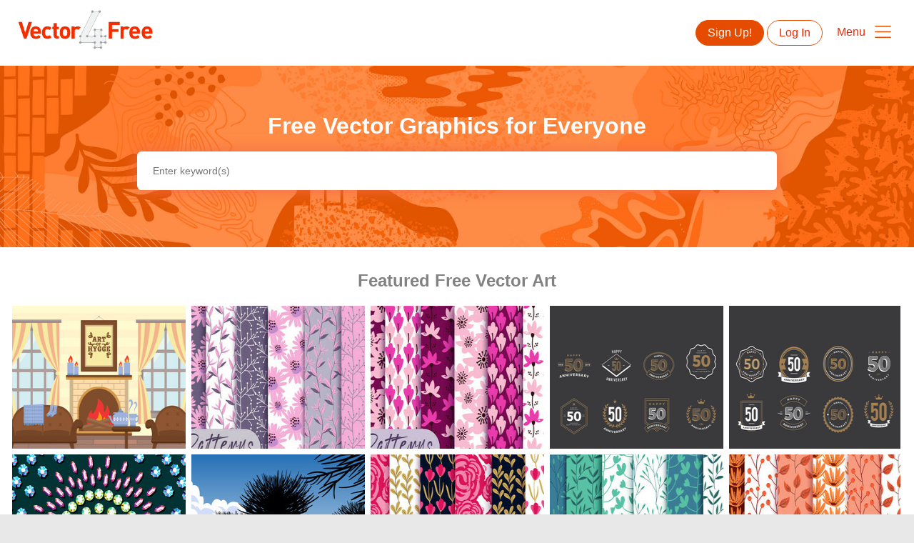

--- FILE ---
content_type: text/html; charset=utf-8
request_url: https://www.vector4free.com/
body_size: 31708
content:
<!DOCTYPE html>
<html>
<head>
  <script type="text/javascript">
  window.pageview_guid = 'add417d1-1b94-4ae9-95b1-7585a4402a95';
  if ( window.self !== window.top ) {
    window.top.location.href=window.location.href;
  }
  window.sstk_domain = 'vector4free';
  window.sstk_id = '116958';
  window.indirect_ad_id = '1636631';
  window.direct_ad_id = '1636534';
  window.direct_traffic_category = 'T1';
  window.indirect_traffic_category = 'T1';
</script>
<link href="https://www.vector4free.com/" rel="canonical" />
<link rel="shortcut icon" type="image/x-icon" href="/v4free_favicon.png" />
<meta charset="utf-8">
<meta http-equiv="X-UA-Compatible" content="IE=edge,chrome=1">
<script type="text/javascript">window.NREUM||(NREUM={});NREUM.info={"beacon":"bam.nr-data.net","errorBeacon":"bam.nr-data.net","licenseKey":"NRJS-6fe743bca7c08af9706","applicationID":"1474700070","transactionName":"IQwPEUdXXlwARktaFw4XCBZcTFdDSkQFUAcRTAkKWF0=","queueTime":0,"applicationTime":86,"agent":""}</script>
<script type="text/javascript">(window.NREUM||(NREUM={})).init={privacy:{cookies_enabled:true},ajax:{deny_list:["bam.nr-data.net"]},feature_flags:["soft_nav"],distributed_tracing:{enabled:true}};(window.NREUM||(NREUM={})).loader_config={agentID:"1588668519",accountID:"3265067",trustKey:"3265067",xpid:"VwQBVFZVDxABUFZWAAEHVlMB",licenseKey:"NRJS-6fe743bca7c08af9706",applicationID:"1474700070",browserID:"1588668519"};;/*! For license information please see nr-loader-spa-1.308.0.min.js.LICENSE.txt */
(()=>{var e,t,r={384:(e,t,r)=>{"use strict";r.d(t,{NT:()=>a,US:()=>u,Zm:()=>o,bQ:()=>d,dV:()=>c,pV:()=>l});var n=r(6154),i=r(1863),s=r(1910);const a={beacon:"bam.nr-data.net",errorBeacon:"bam.nr-data.net"};function o(){return n.gm.NREUM||(n.gm.NREUM={}),void 0===n.gm.newrelic&&(n.gm.newrelic=n.gm.NREUM),n.gm.NREUM}function c(){let e=o();return e.o||(e.o={ST:n.gm.setTimeout,SI:n.gm.setImmediate||n.gm.setInterval,CT:n.gm.clearTimeout,XHR:n.gm.XMLHttpRequest,REQ:n.gm.Request,EV:n.gm.Event,PR:n.gm.Promise,MO:n.gm.MutationObserver,FETCH:n.gm.fetch,WS:n.gm.WebSocket},(0,s.i)(...Object.values(e.o))),e}function d(e,t){let r=o();r.initializedAgents??={},t.initializedAt={ms:(0,i.t)(),date:new Date},r.initializedAgents[e]=t}function u(e,t){o()[e]=t}function l(){return function(){let e=o();const t=e.info||{};e.info={beacon:a.beacon,errorBeacon:a.errorBeacon,...t}}(),function(){let e=o();const t=e.init||{};e.init={...t}}(),c(),function(){let e=o();const t=e.loader_config||{};e.loader_config={...t}}(),o()}},782:(e,t,r)=>{"use strict";r.d(t,{T:()=>n});const n=r(860).K7.pageViewTiming},860:(e,t,r)=>{"use strict";r.d(t,{$J:()=>u,K7:()=>c,P3:()=>d,XX:()=>i,Yy:()=>o,df:()=>s,qY:()=>n,v4:()=>a});const n="events",i="jserrors",s="browser/blobs",a="rum",o="browser/logs",c={ajax:"ajax",genericEvents:"generic_events",jserrors:i,logging:"logging",metrics:"metrics",pageAction:"page_action",pageViewEvent:"page_view_event",pageViewTiming:"page_view_timing",sessionReplay:"session_replay",sessionTrace:"session_trace",softNav:"soft_navigations",spa:"spa"},d={[c.pageViewEvent]:1,[c.pageViewTiming]:2,[c.metrics]:3,[c.jserrors]:4,[c.spa]:5,[c.ajax]:6,[c.sessionTrace]:7,[c.softNav]:8,[c.sessionReplay]:9,[c.logging]:10,[c.genericEvents]:11},u={[c.pageViewEvent]:a,[c.pageViewTiming]:n,[c.ajax]:n,[c.spa]:n,[c.softNav]:n,[c.metrics]:i,[c.jserrors]:i,[c.sessionTrace]:s,[c.sessionReplay]:s,[c.logging]:o,[c.genericEvents]:"ins"}},944:(e,t,r)=>{"use strict";r.d(t,{R:()=>i});var n=r(3241);function i(e,t){"function"==typeof console.debug&&(console.debug("New Relic Warning: https://github.com/newrelic/newrelic-browser-agent/blob/main/docs/warning-codes.md#".concat(e),t),(0,n.W)({agentIdentifier:null,drained:null,type:"data",name:"warn",feature:"warn",data:{code:e,secondary:t}}))}},993:(e,t,r)=>{"use strict";r.d(t,{A$:()=>s,ET:()=>a,TZ:()=>o,p_:()=>i});var n=r(860);const i={ERROR:"ERROR",WARN:"WARN",INFO:"INFO",DEBUG:"DEBUG",TRACE:"TRACE"},s={OFF:0,ERROR:1,WARN:2,INFO:3,DEBUG:4,TRACE:5},a="log",o=n.K7.logging},1541:(e,t,r)=>{"use strict";r.d(t,{U:()=>i,f:()=>n});const n={MFE:"MFE",BA:"BA"};function i(e,t){if(2!==t?.harvestEndpointVersion)return{};const r=t.agentRef.runtime.appMetadata.agents[0].entityGuid;return e?{"source.id":e.id,"source.name":e.name,"source.type":e.type,"parent.id":e.parent?.id||r,"parent.type":e.parent?.type||n.BA}:{"entity.guid":r,appId:t.agentRef.info.applicationID}}},1687:(e,t,r)=>{"use strict";r.d(t,{Ak:()=>d,Ze:()=>h,x3:()=>u});var n=r(3241),i=r(7836),s=r(3606),a=r(860),o=r(2646);const c={};function d(e,t){const r={staged:!1,priority:a.P3[t]||0};l(e),c[e].get(t)||c[e].set(t,r)}function u(e,t){e&&c[e]&&(c[e].get(t)&&c[e].delete(t),p(e,t,!1),c[e].size&&f(e))}function l(e){if(!e)throw new Error("agentIdentifier required");c[e]||(c[e]=new Map)}function h(e="",t="feature",r=!1){if(l(e),!e||!c[e].get(t)||r)return p(e,t);c[e].get(t).staged=!0,f(e)}function f(e){const t=Array.from(c[e]);t.every(([e,t])=>t.staged)&&(t.sort((e,t)=>e[1].priority-t[1].priority),t.forEach(([t])=>{c[e].delete(t),p(e,t)}))}function p(e,t,r=!0){const a=e?i.ee.get(e):i.ee,c=s.i.handlers;if(!a.aborted&&a.backlog&&c){if((0,n.W)({agentIdentifier:e,type:"lifecycle",name:"drain",feature:t}),r){const e=a.backlog[t],r=c[t];if(r){for(let t=0;e&&t<e.length;++t)g(e[t],r);Object.entries(r).forEach(([e,t])=>{Object.values(t||{}).forEach(t=>{t[0]?.on&&t[0]?.context()instanceof o.y&&t[0].on(e,t[1])})})}}a.isolatedBacklog||delete c[t],a.backlog[t]=null,a.emit("drain-"+t,[])}}function g(e,t){var r=e[1];Object.values(t[r]||{}).forEach(t=>{var r=e[0];if(t[0]===r){var n=t[1],i=e[3],s=e[2];n.apply(i,s)}})}},1738:(e,t,r)=>{"use strict";r.d(t,{U:()=>f,Y:()=>h});var n=r(3241),i=r(9908),s=r(1863),a=r(944),o=r(5701),c=r(3969),d=r(8362),u=r(860),l=r(4261);function h(e,t,r,s){const h=s||r;!h||h[e]&&h[e]!==d.d.prototype[e]||(h[e]=function(){(0,i.p)(c.xV,["API/"+e+"/called"],void 0,u.K7.metrics,r.ee),(0,n.W)({agentIdentifier:r.agentIdentifier,drained:!!o.B?.[r.agentIdentifier],type:"data",name:"api",feature:l.Pl+e,data:{}});try{return t.apply(this,arguments)}catch(e){(0,a.R)(23,e)}})}function f(e,t,r,n,a){const o=e.info;null===r?delete o.jsAttributes[t]:o.jsAttributes[t]=r,(a||null===r)&&(0,i.p)(l.Pl+n,[(0,s.t)(),t,r],void 0,"session",e.ee)}},1741:(e,t,r)=>{"use strict";r.d(t,{W:()=>s});var n=r(944),i=r(4261);class s{#e(e,...t){if(this[e]!==s.prototype[e])return this[e](...t);(0,n.R)(35,e)}addPageAction(e,t){return this.#e(i.hG,e,t)}register(e){return this.#e(i.eY,e)}recordCustomEvent(e,t){return this.#e(i.fF,e,t)}setPageViewName(e,t){return this.#e(i.Fw,e,t)}setCustomAttribute(e,t,r){return this.#e(i.cD,e,t,r)}noticeError(e,t){return this.#e(i.o5,e,t)}setUserId(e,t=!1){return this.#e(i.Dl,e,t)}setApplicationVersion(e){return this.#e(i.nb,e)}setErrorHandler(e){return this.#e(i.bt,e)}addRelease(e,t){return this.#e(i.k6,e,t)}log(e,t){return this.#e(i.$9,e,t)}start(){return this.#e(i.d3)}finished(e){return this.#e(i.BL,e)}recordReplay(){return this.#e(i.CH)}pauseReplay(){return this.#e(i.Tb)}addToTrace(e){return this.#e(i.U2,e)}setCurrentRouteName(e){return this.#e(i.PA,e)}interaction(e){return this.#e(i.dT,e)}wrapLogger(e,t,r){return this.#e(i.Wb,e,t,r)}measure(e,t){return this.#e(i.V1,e,t)}consent(e){return this.#e(i.Pv,e)}}},1863:(e,t,r)=>{"use strict";function n(){return Math.floor(performance.now())}r.d(t,{t:()=>n})},1910:(e,t,r)=>{"use strict";r.d(t,{i:()=>s});var n=r(944);const i=new Map;function s(...e){return e.every(e=>{if(i.has(e))return i.get(e);const t="function"==typeof e?e.toString():"",r=t.includes("[native code]"),s=t.includes("nrWrapper");return r||s||(0,n.R)(64,e?.name||t),i.set(e,r),r})}},2555:(e,t,r)=>{"use strict";r.d(t,{D:()=>o,f:()=>a});var n=r(384),i=r(8122);const s={beacon:n.NT.beacon,errorBeacon:n.NT.errorBeacon,licenseKey:void 0,applicationID:void 0,sa:void 0,queueTime:void 0,applicationTime:void 0,ttGuid:void 0,user:void 0,account:void 0,product:void 0,extra:void 0,jsAttributes:{},userAttributes:void 0,atts:void 0,transactionName:void 0,tNamePlain:void 0};function a(e){try{return!!e.licenseKey&&!!e.errorBeacon&&!!e.applicationID}catch(e){return!1}}const o=e=>(0,i.a)(e,s)},2614:(e,t,r)=>{"use strict";r.d(t,{BB:()=>a,H3:()=>n,g:()=>d,iL:()=>c,tS:()=>o,uh:()=>i,wk:()=>s});const n="NRBA",i="SESSION",s=144e5,a=18e5,o={STARTED:"session-started",PAUSE:"session-pause",RESET:"session-reset",RESUME:"session-resume",UPDATE:"session-update"},c={SAME_TAB:"same-tab",CROSS_TAB:"cross-tab"},d={OFF:0,FULL:1,ERROR:2}},2646:(e,t,r)=>{"use strict";r.d(t,{y:()=>n});class n{constructor(e){this.contextId=e}}},2843:(e,t,r)=>{"use strict";r.d(t,{G:()=>s,u:()=>i});var n=r(3878);function i(e,t=!1,r,i){(0,n.DD)("visibilitychange",function(){if(t)return void("hidden"===document.visibilityState&&e());e(document.visibilityState)},r,i)}function s(e,t,r){(0,n.sp)("pagehide",e,t,r)}},3241:(e,t,r)=>{"use strict";r.d(t,{W:()=>s});var n=r(6154);const i="newrelic";function s(e={}){try{n.gm.dispatchEvent(new CustomEvent(i,{detail:e}))}catch(e){}}},3304:(e,t,r)=>{"use strict";r.d(t,{A:()=>s});var n=r(7836);const i=()=>{const e=new WeakSet;return(t,r)=>{if("object"==typeof r&&null!==r){if(e.has(r))return;e.add(r)}return r}};function s(e){try{return JSON.stringify(e,i())??""}catch(e){try{n.ee.emit("internal-error",[e])}catch(e){}return""}}},3333:(e,t,r)=>{"use strict";r.d(t,{$v:()=>u,TZ:()=>n,Xh:()=>c,Zp:()=>i,kd:()=>d,mq:()=>o,nf:()=>a,qN:()=>s});const n=r(860).K7.genericEvents,i=["auxclick","click","copy","keydown","paste","scrollend"],s=["focus","blur"],a=4,o=1e3,c=2e3,d=["PageAction","UserAction","BrowserPerformance"],u={RESOURCES:"experimental.resources",REGISTER:"register"}},3434:(e,t,r)=>{"use strict";r.d(t,{Jt:()=>s,YM:()=>d});var n=r(7836),i=r(5607);const s="nr@original:".concat(i.W),a=50;var o=Object.prototype.hasOwnProperty,c=!1;function d(e,t){return e||(e=n.ee),r.inPlace=function(e,t,n,i,s){n||(n="");const a="-"===n.charAt(0);for(let o=0;o<t.length;o++){const c=t[o],d=e[c];l(d)||(e[c]=r(d,a?c+n:n,i,c,s))}},r.flag=s,r;function r(t,r,n,c,d){return l(t)?t:(r||(r=""),nrWrapper[s]=t,function(e,t,r){if(Object.defineProperty&&Object.keys)try{return Object.keys(e).forEach(function(r){Object.defineProperty(t,r,{get:function(){return e[r]},set:function(t){return e[r]=t,t}})}),t}catch(e){u([e],r)}for(var n in e)o.call(e,n)&&(t[n]=e[n])}(t,nrWrapper,e),nrWrapper);function nrWrapper(){var s,o,l,h;let f;try{o=this,s=[...arguments],l="function"==typeof n?n(s,o):n||{}}catch(t){u([t,"",[s,o,c],l],e)}i(r+"start",[s,o,c],l,d);const p=performance.now();let g;try{return h=t.apply(o,s),g=performance.now(),h}catch(e){throw g=performance.now(),i(r+"err",[s,o,e],l,d),f=e,f}finally{const e=g-p,t={start:p,end:g,duration:e,isLongTask:e>=a,methodName:c,thrownError:f};t.isLongTask&&i("long-task",[t,o],l,d),i(r+"end",[s,o,h],l,d)}}}function i(r,n,i,s){if(!c||t){var a=c;c=!0;try{e.emit(r,n,i,t,s)}catch(t){u([t,r,n,i],e)}c=a}}}function u(e,t){t||(t=n.ee);try{t.emit("internal-error",e)}catch(e){}}function l(e){return!(e&&"function"==typeof e&&e.apply&&!e[s])}},3606:(e,t,r)=>{"use strict";r.d(t,{i:()=>s});var n=r(9908);s.on=a;var i=s.handlers={};function s(e,t,r,s){a(s||n.d,i,e,t,r)}function a(e,t,r,i,s){s||(s="feature"),e||(e=n.d);var a=t[s]=t[s]||{};(a[r]=a[r]||[]).push([e,i])}},3738:(e,t,r)=>{"use strict";r.d(t,{He:()=>i,Kp:()=>o,Lc:()=>d,Rz:()=>u,TZ:()=>n,bD:()=>s,d3:()=>a,jx:()=>l,sl:()=>h,uP:()=>c});const n=r(860).K7.sessionTrace,i="bstResource",s="resource",a="-start",o="-end",c="fn"+a,d="fn"+o,u="pushState",l=1e3,h=3e4},3785:(e,t,r)=>{"use strict";r.d(t,{R:()=>c,b:()=>d});var n=r(9908),i=r(1863),s=r(860),a=r(3969),o=r(993);function c(e,t,r={},c=o.p_.INFO,d=!0,u,l=(0,i.t)()){(0,n.p)(a.xV,["API/logging/".concat(c.toLowerCase(),"/called")],void 0,s.K7.metrics,e),(0,n.p)(o.ET,[l,t,r,c,d,u],void 0,s.K7.logging,e)}function d(e){return"string"==typeof e&&Object.values(o.p_).some(t=>t===e.toUpperCase().trim())}},3878:(e,t,r)=>{"use strict";function n(e,t){return{capture:e,passive:!1,signal:t}}function i(e,t,r=!1,i){window.addEventListener(e,t,n(r,i))}function s(e,t,r=!1,i){document.addEventListener(e,t,n(r,i))}r.d(t,{DD:()=>s,jT:()=>n,sp:()=>i})},3962:(e,t,r)=>{"use strict";r.d(t,{AM:()=>a,O2:()=>l,OV:()=>s,Qu:()=>h,TZ:()=>c,ih:()=>f,pP:()=>o,t1:()=>u,tC:()=>i,wD:()=>d});var n=r(860);const i=["click","keydown","submit"],s="popstate",a="api",o="initialPageLoad",c=n.K7.softNav,d=5e3,u=500,l={INITIAL_PAGE_LOAD:"",ROUTE_CHANGE:1,UNSPECIFIED:2},h={INTERACTION:1,AJAX:2,CUSTOM_END:3,CUSTOM_TRACER:4},f={IP:"in progress",PF:"pending finish",FIN:"finished",CAN:"cancelled"}},3969:(e,t,r)=>{"use strict";r.d(t,{TZ:()=>n,XG:()=>o,rs:()=>i,xV:()=>a,z_:()=>s});const n=r(860).K7.metrics,i="sm",s="cm",a="storeSupportabilityMetrics",o="storeEventMetrics"},4234:(e,t,r)=>{"use strict";r.d(t,{W:()=>s});var n=r(7836),i=r(1687);class s{constructor(e,t){this.agentIdentifier=e,this.ee=n.ee.get(e),this.featureName=t,this.blocked=!1}deregisterDrain(){(0,i.x3)(this.agentIdentifier,this.featureName)}}},4261:(e,t,r)=>{"use strict";r.d(t,{$9:()=>u,BL:()=>c,CH:()=>p,Dl:()=>R,Fw:()=>w,PA:()=>v,Pl:()=>n,Pv:()=>A,Tb:()=>h,U2:()=>a,V1:()=>E,Wb:()=>T,bt:()=>y,cD:()=>b,d3:()=>x,dT:()=>d,eY:()=>g,fF:()=>f,hG:()=>s,hw:()=>i,k6:()=>o,nb:()=>m,o5:()=>l});const n="api-",i=n+"ixn-",s="addPageAction",a="addToTrace",o="addRelease",c="finished",d="interaction",u="log",l="noticeError",h="pauseReplay",f="recordCustomEvent",p="recordReplay",g="register",m="setApplicationVersion",v="setCurrentRouteName",b="setCustomAttribute",y="setErrorHandler",w="setPageViewName",R="setUserId",x="start",T="wrapLogger",E="measure",A="consent"},5205:(e,t,r)=>{"use strict";r.d(t,{j:()=>S});var n=r(384),i=r(1741);var s=r(2555),a=r(3333);const o=e=>{if(!e||"string"!=typeof e)return!1;try{document.createDocumentFragment().querySelector(e)}catch{return!1}return!0};var c=r(2614),d=r(944),u=r(8122);const l="[data-nr-mask]",h=e=>(0,u.a)(e,(()=>{const e={feature_flags:[],experimental:{allow_registered_children:!1,resources:!1},mask_selector:"*",block_selector:"[data-nr-block]",mask_input_options:{color:!1,date:!1,"datetime-local":!1,email:!1,month:!1,number:!1,range:!1,search:!1,tel:!1,text:!1,time:!1,url:!1,week:!1,textarea:!1,select:!1,password:!0}};return{ajax:{deny_list:void 0,block_internal:!0,enabled:!0,autoStart:!0},api:{get allow_registered_children(){return e.feature_flags.includes(a.$v.REGISTER)||e.experimental.allow_registered_children},set allow_registered_children(t){e.experimental.allow_registered_children=t},duplicate_registered_data:!1},browser_consent_mode:{enabled:!1},distributed_tracing:{enabled:void 0,exclude_newrelic_header:void 0,cors_use_newrelic_header:void 0,cors_use_tracecontext_headers:void 0,allowed_origins:void 0},get feature_flags(){return e.feature_flags},set feature_flags(t){e.feature_flags=t},generic_events:{enabled:!0,autoStart:!0},harvest:{interval:30},jserrors:{enabled:!0,autoStart:!0},logging:{enabled:!0,autoStart:!0},metrics:{enabled:!0,autoStart:!0},obfuscate:void 0,page_action:{enabled:!0},page_view_event:{enabled:!0,autoStart:!0},page_view_timing:{enabled:!0,autoStart:!0},performance:{capture_marks:!1,capture_measures:!1,capture_detail:!0,resources:{get enabled(){return e.feature_flags.includes(a.$v.RESOURCES)||e.experimental.resources},set enabled(t){e.experimental.resources=t},asset_types:[],first_party_domains:[],ignore_newrelic:!0}},privacy:{cookies_enabled:!0},proxy:{assets:void 0,beacon:void 0},session:{expiresMs:c.wk,inactiveMs:c.BB},session_replay:{autoStart:!0,enabled:!1,preload:!1,sampling_rate:10,error_sampling_rate:100,collect_fonts:!1,inline_images:!1,fix_stylesheets:!0,mask_all_inputs:!0,get mask_text_selector(){return e.mask_selector},set mask_text_selector(t){o(t)?e.mask_selector="".concat(t,",").concat(l):""===t||null===t?e.mask_selector=l:(0,d.R)(5,t)},get block_class(){return"nr-block"},get ignore_class(){return"nr-ignore"},get mask_text_class(){return"nr-mask"},get block_selector(){return e.block_selector},set block_selector(t){o(t)?e.block_selector+=",".concat(t):""!==t&&(0,d.R)(6,t)},get mask_input_options(){return e.mask_input_options},set mask_input_options(t){t&&"object"==typeof t?e.mask_input_options={...t,password:!0}:(0,d.R)(7,t)}},session_trace:{enabled:!0,autoStart:!0},soft_navigations:{enabled:!0,autoStart:!0},spa:{enabled:!0,autoStart:!0},ssl:void 0,user_actions:{enabled:!0,elementAttributes:["id","className","tagName","type"]}}})());var f=r(6154),p=r(9324);let g=0;const m={buildEnv:p.F3,distMethod:p.Xs,version:p.xv,originTime:f.WN},v={consented:!1},b={appMetadata:{},get consented(){return this.session?.state?.consent||v.consented},set consented(e){v.consented=e},customTransaction:void 0,denyList:void 0,disabled:!1,harvester:void 0,isolatedBacklog:!1,isRecording:!1,loaderType:void 0,maxBytes:3e4,obfuscator:void 0,onerror:void 0,ptid:void 0,releaseIds:{},session:void 0,timeKeeper:void 0,registeredEntities:[],jsAttributesMetadata:{bytes:0},get harvestCount(){return++g}},y=e=>{const t=(0,u.a)(e,b),r=Object.keys(m).reduce((e,t)=>(e[t]={value:m[t],writable:!1,configurable:!0,enumerable:!0},e),{});return Object.defineProperties(t,r)};var w=r(5701);const R=e=>{const t=e.startsWith("http");e+="/",r.p=t?e:"https://"+e};var x=r(7836),T=r(3241);const E={accountID:void 0,trustKey:void 0,agentID:void 0,licenseKey:void 0,applicationID:void 0,xpid:void 0},A=e=>(0,u.a)(e,E),_=new Set;function S(e,t={},r,a){let{init:o,info:c,loader_config:d,runtime:u={},exposed:l=!0}=t;if(!c){const e=(0,n.pV)();o=e.init,c=e.info,d=e.loader_config}e.init=h(o||{}),e.loader_config=A(d||{}),c.jsAttributes??={},f.bv&&(c.jsAttributes.isWorker=!0),e.info=(0,s.D)(c);const p=e.init,g=[c.beacon,c.errorBeacon];_.has(e.agentIdentifier)||(p.proxy.assets&&(R(p.proxy.assets),g.push(p.proxy.assets)),p.proxy.beacon&&g.push(p.proxy.beacon),e.beacons=[...g],function(e){const t=(0,n.pV)();Object.getOwnPropertyNames(i.W.prototype).forEach(r=>{const n=i.W.prototype[r];if("function"!=typeof n||"constructor"===n)return;let s=t[r];e[r]&&!1!==e.exposed&&"micro-agent"!==e.runtime?.loaderType&&(t[r]=(...t)=>{const n=e[r](...t);return s?s(...t):n})})}(e),(0,n.US)("activatedFeatures",w.B)),u.denyList=[...p.ajax.deny_list||[],...p.ajax.block_internal?g:[]],u.ptid=e.agentIdentifier,u.loaderType=r,e.runtime=y(u),_.has(e.agentIdentifier)||(e.ee=x.ee.get(e.agentIdentifier),e.exposed=l,(0,T.W)({agentIdentifier:e.agentIdentifier,drained:!!w.B?.[e.agentIdentifier],type:"lifecycle",name:"initialize",feature:void 0,data:e.config})),_.add(e.agentIdentifier)}},5270:(e,t,r)=>{"use strict";r.d(t,{Aw:()=>a,SR:()=>s,rF:()=>o});var n=r(384),i=r(7767);function s(e){return!!(0,n.dV)().o.MO&&(0,i.V)(e)&&!0===e?.session_trace.enabled}function a(e){return!0===e?.session_replay.preload&&s(e)}function o(e,t){try{if("string"==typeof t?.type){if("password"===t.type.toLowerCase())return"*".repeat(e?.length||0);if(void 0!==t?.dataset?.nrUnmask||t?.classList?.contains("nr-unmask"))return e}}catch(e){}return"string"==typeof e?e.replace(/[\S]/g,"*"):"*".repeat(e?.length||0)}},5289:(e,t,r)=>{"use strict";r.d(t,{GG:()=>a,Qr:()=>c,sB:()=>o});var n=r(3878),i=r(6389);function s(){return"undefined"==typeof document||"complete"===document.readyState}function a(e,t){if(s())return e();const r=(0,i.J)(e),a=setInterval(()=>{s()&&(clearInterval(a),r())},500);(0,n.sp)("load",r,t)}function o(e){if(s())return e();(0,n.DD)("DOMContentLoaded",e)}function c(e){if(s())return e();(0,n.sp)("popstate",e)}},5607:(e,t,r)=>{"use strict";r.d(t,{W:()=>n});const n=(0,r(9566).bz)()},5701:(e,t,r)=>{"use strict";r.d(t,{B:()=>s,t:()=>a});var n=r(3241);const i=new Set,s={};function a(e,t){const r=t.agentIdentifier;s[r]??={},e&&"object"==typeof e&&(i.has(r)||(t.ee.emit("rumresp",[e]),s[r]=e,i.add(r),(0,n.W)({agentIdentifier:r,loaded:!0,drained:!0,type:"lifecycle",name:"load",feature:void 0,data:e})))}},6154:(e,t,r)=>{"use strict";r.d(t,{OF:()=>d,RI:()=>i,WN:()=>h,bv:()=>s,eN:()=>f,gm:()=>a,lR:()=>l,m:()=>c,mw:()=>o,sb:()=>u});var n=r(1863);const i="undefined"!=typeof window&&!!window.document,s="undefined"!=typeof WorkerGlobalScope&&("undefined"!=typeof self&&self instanceof WorkerGlobalScope&&self.navigator instanceof WorkerNavigator||"undefined"!=typeof globalThis&&globalThis instanceof WorkerGlobalScope&&globalThis.navigator instanceof WorkerNavigator),a=i?window:"undefined"!=typeof WorkerGlobalScope&&("undefined"!=typeof self&&self instanceof WorkerGlobalScope&&self||"undefined"!=typeof globalThis&&globalThis instanceof WorkerGlobalScope&&globalThis),o=Boolean("hidden"===a?.document?.visibilityState),c=""+a?.location,d=/iPad|iPhone|iPod/.test(a.navigator?.userAgent),u=d&&"undefined"==typeof SharedWorker,l=(()=>{const e=a.navigator?.userAgent?.match(/Firefox[/\s](\d+\.\d+)/);return Array.isArray(e)&&e.length>=2?+e[1]:0})(),h=Date.now()-(0,n.t)(),f=()=>"undefined"!=typeof PerformanceNavigationTiming&&a?.performance?.getEntriesByType("navigation")?.[0]?.responseStart},6344:(e,t,r)=>{"use strict";r.d(t,{BB:()=>u,Qb:()=>l,TZ:()=>i,Ug:()=>a,Vh:()=>s,_s:()=>o,bc:()=>d,yP:()=>c});var n=r(2614);const i=r(860).K7.sessionReplay,s="errorDuringReplay",a=.12,o={DomContentLoaded:0,Load:1,FullSnapshot:2,IncrementalSnapshot:3,Meta:4,Custom:5},c={[n.g.ERROR]:15e3,[n.g.FULL]:3e5,[n.g.OFF]:0},d={RESET:{message:"Session was reset",sm:"Reset"},IMPORT:{message:"Recorder failed to import",sm:"Import"},TOO_MANY:{message:"429: Too Many Requests",sm:"Too-Many"},TOO_BIG:{message:"Payload was too large",sm:"Too-Big"},CROSS_TAB:{message:"Session Entity was set to OFF on another tab",sm:"Cross-Tab"},ENTITLEMENTS:{message:"Session Replay is not allowed and will not be started",sm:"Entitlement"}},u=5e3,l={API:"api",RESUME:"resume",SWITCH_TO_FULL:"switchToFull",INITIALIZE:"initialize",PRELOAD:"preload"}},6389:(e,t,r)=>{"use strict";function n(e,t=500,r={}){const n=r?.leading||!1;let i;return(...r)=>{n&&void 0===i&&(e.apply(this,r),i=setTimeout(()=>{i=clearTimeout(i)},t)),n||(clearTimeout(i),i=setTimeout(()=>{e.apply(this,r)},t))}}function i(e){let t=!1;return(...r)=>{t||(t=!0,e.apply(this,r))}}r.d(t,{J:()=>i,s:()=>n})},6630:(e,t,r)=>{"use strict";r.d(t,{T:()=>n});const n=r(860).K7.pageViewEvent},6774:(e,t,r)=>{"use strict";r.d(t,{T:()=>n});const n=r(860).K7.jserrors},7295:(e,t,r)=>{"use strict";r.d(t,{Xv:()=>a,gX:()=>i,iW:()=>s});var n=[];function i(e){if(!e||s(e))return!1;if(0===n.length)return!0;if("*"===n[0].hostname)return!1;for(var t=0;t<n.length;t++){var r=n[t];if(r.hostname.test(e.hostname)&&r.pathname.test(e.pathname))return!1}return!0}function s(e){return void 0===e.hostname}function a(e){if(n=[],e&&e.length)for(var t=0;t<e.length;t++){let r=e[t];if(!r)continue;if("*"===r)return void(n=[{hostname:"*"}]);0===r.indexOf("http://")?r=r.substring(7):0===r.indexOf("https://")&&(r=r.substring(8));const i=r.indexOf("/");let s,a;i>0?(s=r.substring(0,i),a=r.substring(i)):(s=r,a="*");let[c]=s.split(":");n.push({hostname:o(c),pathname:o(a,!0)})}}function o(e,t=!1){const r=e.replace(/[.+?^${}()|[\]\\]/g,e=>"\\"+e).replace(/\*/g,".*?");return new RegExp((t?"^":"")+r+"$")}},7485:(e,t,r)=>{"use strict";r.d(t,{D:()=>i});var n=r(6154);function i(e){if(0===(e||"").indexOf("data:"))return{protocol:"data"};try{const t=new URL(e,location.href),r={port:t.port,hostname:t.hostname,pathname:t.pathname,search:t.search,protocol:t.protocol.slice(0,t.protocol.indexOf(":")),sameOrigin:t.protocol===n.gm?.location?.protocol&&t.host===n.gm?.location?.host};return r.port&&""!==r.port||("http:"===t.protocol&&(r.port="80"),"https:"===t.protocol&&(r.port="443")),r.pathname&&""!==r.pathname?r.pathname.startsWith("/")||(r.pathname="/".concat(r.pathname)):r.pathname="/",r}catch(e){return{}}}},7699:(e,t,r)=>{"use strict";r.d(t,{It:()=>s,KC:()=>o,No:()=>i,qh:()=>a});var n=r(860);const i=16e3,s=1e6,a="SESSION_ERROR",o={[n.K7.logging]:!0,[n.K7.genericEvents]:!1,[n.K7.jserrors]:!1,[n.K7.ajax]:!1}},7767:(e,t,r)=>{"use strict";r.d(t,{V:()=>i});var n=r(6154);const i=e=>n.RI&&!0===e?.privacy.cookies_enabled},7836:(e,t,r)=>{"use strict";r.d(t,{P:()=>o,ee:()=>c});var n=r(384),i=r(8990),s=r(2646),a=r(5607);const o="nr@context:".concat(a.W),c=function e(t,r){var n={},a={},u={},l=!1;try{l=16===r.length&&d.initializedAgents?.[r]?.runtime.isolatedBacklog}catch(e){}var h={on:p,addEventListener:p,removeEventListener:function(e,t){var r=n[e];if(!r)return;for(var i=0;i<r.length;i++)r[i]===t&&r.splice(i,1)},emit:function(e,r,n,i,s){!1!==s&&(s=!0);if(c.aborted&&!i)return;t&&s&&t.emit(e,r,n);var o=f(n);g(e).forEach(e=>{e.apply(o,r)});var d=v()[a[e]];d&&d.push([h,e,r,o]);return o},get:m,listeners:g,context:f,buffer:function(e,t){const r=v();if(t=t||"feature",h.aborted)return;Object.entries(e||{}).forEach(([e,n])=>{a[n]=t,t in r||(r[t]=[])})},abort:function(){h._aborted=!0,Object.keys(h.backlog).forEach(e=>{delete h.backlog[e]})},isBuffering:function(e){return!!v()[a[e]]},debugId:r,backlog:l?{}:t&&"object"==typeof t.backlog?t.backlog:{},isolatedBacklog:l};return Object.defineProperty(h,"aborted",{get:()=>{let e=h._aborted||!1;return e||(t&&(e=t.aborted),e)}}),h;function f(e){return e&&e instanceof s.y?e:e?(0,i.I)(e,o,()=>new s.y(o)):new s.y(o)}function p(e,t){n[e]=g(e).concat(t)}function g(e){return n[e]||[]}function m(t){return u[t]=u[t]||e(h,t)}function v(){return h.backlog}}(void 0,"globalEE"),d=(0,n.Zm)();d.ee||(d.ee=c)},8122:(e,t,r)=>{"use strict";r.d(t,{a:()=>i});var n=r(944);function i(e,t){try{if(!e||"object"!=typeof e)return(0,n.R)(3);if(!t||"object"!=typeof t)return(0,n.R)(4);const r=Object.create(Object.getPrototypeOf(t),Object.getOwnPropertyDescriptors(t)),s=0===Object.keys(r).length?e:r;for(let a in s)if(void 0!==e[a])try{if(null===e[a]){r[a]=null;continue}Array.isArray(e[a])&&Array.isArray(t[a])?r[a]=Array.from(new Set([...e[a],...t[a]])):"object"==typeof e[a]&&"object"==typeof t[a]?r[a]=i(e[a],t[a]):r[a]=e[a]}catch(e){r[a]||(0,n.R)(1,e)}return r}catch(e){(0,n.R)(2,e)}}},8139:(e,t,r)=>{"use strict";r.d(t,{u:()=>h});var n=r(7836),i=r(3434),s=r(8990),a=r(6154);const o={},c=a.gm.XMLHttpRequest,d="addEventListener",u="removeEventListener",l="nr@wrapped:".concat(n.P);function h(e){var t=function(e){return(e||n.ee).get("events")}(e);if(o[t.debugId]++)return t;o[t.debugId]=1;var r=(0,i.YM)(t,!0);function h(e){r.inPlace(e,[d,u],"-",p)}function p(e,t){return e[1]}return"getPrototypeOf"in Object&&(a.RI&&f(document,h),c&&f(c.prototype,h),f(a.gm,h)),t.on(d+"-start",function(e,t){var n=e[1];if(null!==n&&("function"==typeof n||"object"==typeof n)&&"newrelic"!==e[0]){var i=(0,s.I)(n,l,function(){var e={object:function(){if("function"!=typeof n.handleEvent)return;return n.handleEvent.apply(n,arguments)},function:n}[typeof n];return e?r(e,"fn-",null,e.name||"anonymous"):n});this.wrapped=e[1]=i}}),t.on(u+"-start",function(e){e[1]=this.wrapped||e[1]}),t}function f(e,t,...r){let n=e;for(;"object"==typeof n&&!Object.prototype.hasOwnProperty.call(n,d);)n=Object.getPrototypeOf(n);n&&t(n,...r)}},8362:(e,t,r)=>{"use strict";r.d(t,{d:()=>s});var n=r(9566),i=r(1741);class s extends i.W{agentIdentifier=(0,n.LA)(16)}},8374:(e,t,r)=>{r.nc=(()=>{try{return document?.currentScript?.nonce}catch(e){}return""})()},8990:(e,t,r)=>{"use strict";r.d(t,{I:()=>i});var n=Object.prototype.hasOwnProperty;function i(e,t,r){if(n.call(e,t))return e[t];var i=r();if(Object.defineProperty&&Object.keys)try{return Object.defineProperty(e,t,{value:i,writable:!0,enumerable:!1}),i}catch(e){}return e[t]=i,i}},9119:(e,t,r)=>{"use strict";r.d(t,{L:()=>s});var n=/([^?#]*)[^#]*(#[^?]*|$).*/,i=/([^?#]*)().*/;function s(e,t){return e?e.replace(t?n:i,"$1$2"):e}},9300:(e,t,r)=>{"use strict";r.d(t,{T:()=>n});const n=r(860).K7.ajax},9324:(e,t,r)=>{"use strict";r.d(t,{AJ:()=>a,F3:()=>i,Xs:()=>s,Yq:()=>o,xv:()=>n});const n="1.308.0",i="PROD",s="CDN",a="@newrelic/rrweb",o="1.0.1"},9566:(e,t,r)=>{"use strict";r.d(t,{LA:()=>o,ZF:()=>c,bz:()=>a,el:()=>d});var n=r(6154);const i="xxxxxxxx-xxxx-4xxx-yxxx-xxxxxxxxxxxx";function s(e,t){return e?15&e[t]:16*Math.random()|0}function a(){const e=n.gm?.crypto||n.gm?.msCrypto;let t,r=0;return e&&e.getRandomValues&&(t=e.getRandomValues(new Uint8Array(30))),i.split("").map(e=>"x"===e?s(t,r++).toString(16):"y"===e?(3&s()|8).toString(16):e).join("")}function o(e){const t=n.gm?.crypto||n.gm?.msCrypto;let r,i=0;t&&t.getRandomValues&&(r=t.getRandomValues(new Uint8Array(e)));const a=[];for(var o=0;o<e;o++)a.push(s(r,i++).toString(16));return a.join("")}function c(){return o(16)}function d(){return o(32)}},9908:(e,t,r)=>{"use strict";r.d(t,{d:()=>n,p:()=>i});var n=r(7836).ee.get("handle");function i(e,t,r,i,s){s?(s.buffer([e],i),s.emit(e,t,r)):(n.buffer([e],i),n.emit(e,t,r))}}},n={};function i(e){var t=n[e];if(void 0!==t)return t.exports;var s=n[e]={exports:{}};return r[e](s,s.exports,i),s.exports}i.m=r,i.d=(e,t)=>{for(var r in t)i.o(t,r)&&!i.o(e,r)&&Object.defineProperty(e,r,{enumerable:!0,get:t[r]})},i.f={},i.e=e=>Promise.all(Object.keys(i.f).reduce((t,r)=>(i.f[r](e,t),t),[])),i.u=e=>({212:"nr-spa-compressor",249:"nr-spa-recorder",478:"nr-spa"}[e]+"-1.308.0.min.js"),i.o=(e,t)=>Object.prototype.hasOwnProperty.call(e,t),e={},t="NRBA-1.308.0.PROD:",i.l=(r,n,s,a)=>{if(e[r])e[r].push(n);else{var o,c;if(void 0!==s)for(var d=document.getElementsByTagName("script"),u=0;u<d.length;u++){var l=d[u];if(l.getAttribute("src")==r||l.getAttribute("data-webpack")==t+s){o=l;break}}if(!o){c=!0;var h={478:"sha512-RSfSVnmHk59T/uIPbdSE0LPeqcEdF4/+XhfJdBuccH5rYMOEZDhFdtnh6X6nJk7hGpzHd9Ujhsy7lZEz/ORYCQ==",249:"sha512-ehJXhmntm85NSqW4MkhfQqmeKFulra3klDyY0OPDUE+sQ3GokHlPh1pmAzuNy//3j4ac6lzIbmXLvGQBMYmrkg==",212:"sha512-B9h4CR46ndKRgMBcK+j67uSR2RCnJfGefU+A7FrgR/k42ovXy5x/MAVFiSvFxuVeEk/pNLgvYGMp1cBSK/G6Fg=="};(o=document.createElement("script")).charset="utf-8",i.nc&&o.setAttribute("nonce",i.nc),o.setAttribute("data-webpack",t+s),o.src=r,0!==o.src.indexOf(window.location.origin+"/")&&(o.crossOrigin="anonymous"),h[a]&&(o.integrity=h[a])}e[r]=[n];var f=(t,n)=>{o.onerror=o.onload=null,clearTimeout(p);var i=e[r];if(delete e[r],o.parentNode&&o.parentNode.removeChild(o),i&&i.forEach(e=>e(n)),t)return t(n)},p=setTimeout(f.bind(null,void 0,{type:"timeout",target:o}),12e4);o.onerror=f.bind(null,o.onerror),o.onload=f.bind(null,o.onload),c&&document.head.appendChild(o)}},i.r=e=>{"undefined"!=typeof Symbol&&Symbol.toStringTag&&Object.defineProperty(e,Symbol.toStringTag,{value:"Module"}),Object.defineProperty(e,"__esModule",{value:!0})},i.p="https://js-agent.newrelic.com/",(()=>{var e={38:0,788:0};i.f.j=(t,r)=>{var n=i.o(e,t)?e[t]:void 0;if(0!==n)if(n)r.push(n[2]);else{var s=new Promise((r,i)=>n=e[t]=[r,i]);r.push(n[2]=s);var a=i.p+i.u(t),o=new Error;i.l(a,r=>{if(i.o(e,t)&&(0!==(n=e[t])&&(e[t]=void 0),n)){var s=r&&("load"===r.type?"missing":r.type),a=r&&r.target&&r.target.src;o.message="Loading chunk "+t+" failed: ("+s+": "+a+")",o.name="ChunkLoadError",o.type=s,o.request=a,n[1](o)}},"chunk-"+t,t)}};var t=(t,r)=>{var n,s,[a,o,c]=r,d=0;if(a.some(t=>0!==e[t])){for(n in o)i.o(o,n)&&(i.m[n]=o[n]);if(c)c(i)}for(t&&t(r);d<a.length;d++)s=a[d],i.o(e,s)&&e[s]&&e[s][0](),e[s]=0},r=self["webpackChunk:NRBA-1.308.0.PROD"]=self["webpackChunk:NRBA-1.308.0.PROD"]||[];r.forEach(t.bind(null,0)),r.push=t.bind(null,r.push.bind(r))})(),(()=>{"use strict";i(8374);var e=i(8362),t=i(860);const r=Object.values(t.K7);var n=i(5205);var s=i(9908),a=i(1863),o=i(4261),c=i(1738);var d=i(1687),u=i(4234),l=i(5289),h=i(6154),f=i(944),p=i(5270),g=i(7767),m=i(6389),v=i(7699);class b extends u.W{constructor(e,t){super(e.agentIdentifier,t),this.agentRef=e,this.abortHandler=void 0,this.featAggregate=void 0,this.loadedSuccessfully=void 0,this.onAggregateImported=new Promise(e=>{this.loadedSuccessfully=e}),this.deferred=Promise.resolve(),!1===e.init[this.featureName].autoStart?this.deferred=new Promise((t,r)=>{this.ee.on("manual-start-all",(0,m.J)(()=>{(0,d.Ak)(e.agentIdentifier,this.featureName),t()}))}):(0,d.Ak)(e.agentIdentifier,t)}importAggregator(e,t,r={}){if(this.featAggregate)return;const n=async()=>{let n;await this.deferred;try{if((0,g.V)(e.init)){const{setupAgentSession:t}=await i.e(478).then(i.bind(i,8766));n=t(e)}}catch(e){(0,f.R)(20,e),this.ee.emit("internal-error",[e]),(0,s.p)(v.qh,[e],void 0,this.featureName,this.ee)}try{if(!this.#t(this.featureName,n,e.init))return(0,d.Ze)(this.agentIdentifier,this.featureName),void this.loadedSuccessfully(!1);const{Aggregate:i}=await t();this.featAggregate=new i(e,r),e.runtime.harvester.initializedAggregates.push(this.featAggregate),this.loadedSuccessfully(!0)}catch(e){(0,f.R)(34,e),this.abortHandler?.(),(0,d.Ze)(this.agentIdentifier,this.featureName,!0),this.loadedSuccessfully(!1),this.ee&&this.ee.abort()}};h.RI?(0,l.GG)(()=>n(),!0):n()}#t(e,r,n){if(this.blocked)return!1;switch(e){case t.K7.sessionReplay:return(0,p.SR)(n)&&!!r;case t.K7.sessionTrace:return!!r;default:return!0}}}var y=i(6630),w=i(2614),R=i(3241);class x extends b{static featureName=y.T;constructor(e){var t;super(e,y.T),this.setupInspectionEvents(e.agentIdentifier),t=e,(0,c.Y)(o.Fw,function(e,r){"string"==typeof e&&("/"!==e.charAt(0)&&(e="/"+e),t.runtime.customTransaction=(r||"http://custom.transaction")+e,(0,s.p)(o.Pl+o.Fw,[(0,a.t)()],void 0,void 0,t.ee))},t),this.importAggregator(e,()=>i.e(478).then(i.bind(i,2467)))}setupInspectionEvents(e){const t=(t,r)=>{t&&(0,R.W)({agentIdentifier:e,timeStamp:t.timeStamp,loaded:"complete"===t.target.readyState,type:"window",name:r,data:t.target.location+""})};(0,l.sB)(e=>{t(e,"DOMContentLoaded")}),(0,l.GG)(e=>{t(e,"load")}),(0,l.Qr)(e=>{t(e,"navigate")}),this.ee.on(w.tS.UPDATE,(t,r)=>{(0,R.W)({agentIdentifier:e,type:"lifecycle",name:"session",data:r})})}}var T=i(384);class E extends e.d{constructor(e){var t;(super(),h.gm)?(this.features={},(0,T.bQ)(this.agentIdentifier,this),this.desiredFeatures=new Set(e.features||[]),this.desiredFeatures.add(x),(0,n.j)(this,e,e.loaderType||"agent"),t=this,(0,c.Y)(o.cD,function(e,r,n=!1){if("string"==typeof e){if(["string","number","boolean"].includes(typeof r)||null===r)return(0,c.U)(t,e,r,o.cD,n);(0,f.R)(40,typeof r)}else(0,f.R)(39,typeof e)},t),function(e){(0,c.Y)(o.Dl,function(t,r=!1){if("string"!=typeof t&&null!==t)return void(0,f.R)(41,typeof t);const n=e.info.jsAttributes["enduser.id"];r&&null!=n&&n!==t?(0,s.p)(o.Pl+"setUserIdAndResetSession",[t],void 0,"session",e.ee):(0,c.U)(e,"enduser.id",t,o.Dl,!0)},e)}(this),function(e){(0,c.Y)(o.nb,function(t){if("string"==typeof t||null===t)return(0,c.U)(e,"application.version",t,o.nb,!1);(0,f.R)(42,typeof t)},e)}(this),function(e){(0,c.Y)(o.d3,function(){e.ee.emit("manual-start-all")},e)}(this),function(e){(0,c.Y)(o.Pv,function(t=!0){if("boolean"==typeof t){if((0,s.p)(o.Pl+o.Pv,[t],void 0,"session",e.ee),e.runtime.consented=t,t){const t=e.features.page_view_event;t.onAggregateImported.then(e=>{const r=t.featAggregate;e&&!r.sentRum&&r.sendRum()})}}else(0,f.R)(65,typeof t)},e)}(this),this.run()):(0,f.R)(21)}get config(){return{info:this.info,init:this.init,loader_config:this.loader_config,runtime:this.runtime}}get api(){return this}run(){try{const e=function(e){const t={};return r.forEach(r=>{t[r]=!!e[r]?.enabled}),t}(this.init),n=[...this.desiredFeatures];n.sort((e,r)=>t.P3[e.featureName]-t.P3[r.featureName]),n.forEach(r=>{if(!e[r.featureName]&&r.featureName!==t.K7.pageViewEvent)return;if(r.featureName===t.K7.spa)return void(0,f.R)(67);const n=function(e){switch(e){case t.K7.ajax:return[t.K7.jserrors];case t.K7.sessionTrace:return[t.K7.ajax,t.K7.pageViewEvent];case t.K7.sessionReplay:return[t.K7.sessionTrace];case t.K7.pageViewTiming:return[t.K7.pageViewEvent];default:return[]}}(r.featureName).filter(e=>!(e in this.features));n.length>0&&(0,f.R)(36,{targetFeature:r.featureName,missingDependencies:n}),this.features[r.featureName]=new r(this)})}catch(e){(0,f.R)(22,e);for(const e in this.features)this.features[e].abortHandler?.();const t=(0,T.Zm)();delete t.initializedAgents[this.agentIdentifier]?.features,delete this.sharedAggregator;return t.ee.get(this.agentIdentifier).abort(),!1}}}var A=i(2843),_=i(782);class S extends b{static featureName=_.T;constructor(e){super(e,_.T),h.RI&&((0,A.u)(()=>(0,s.p)("docHidden",[(0,a.t)()],void 0,_.T,this.ee),!0),(0,A.G)(()=>(0,s.p)("winPagehide",[(0,a.t)()],void 0,_.T,this.ee)),this.importAggregator(e,()=>i.e(478).then(i.bind(i,9917))))}}var O=i(3969);class I extends b{static featureName=O.TZ;constructor(e){super(e,O.TZ),h.RI&&document.addEventListener("securitypolicyviolation",e=>{(0,s.p)(O.xV,["Generic/CSPViolation/Detected"],void 0,this.featureName,this.ee)}),this.importAggregator(e,()=>i.e(478).then(i.bind(i,6555)))}}var N=i(6774),P=i(3878),k=i(3304);class D{constructor(e,t,r,n,i){this.name="UncaughtError",this.message="string"==typeof e?e:(0,k.A)(e),this.sourceURL=t,this.line=r,this.column=n,this.__newrelic=i}}function C(e){return M(e)?e:new D(void 0!==e?.message?e.message:e,e?.filename||e?.sourceURL,e?.lineno||e?.line,e?.colno||e?.col,e?.__newrelic,e?.cause)}function j(e){const t="Unhandled Promise Rejection: ";if(!e?.reason)return;if(M(e.reason)){try{e.reason.message.startsWith(t)||(e.reason.message=t+e.reason.message)}catch(e){}return C(e.reason)}const r=C(e.reason);return(r.message||"").startsWith(t)||(r.message=t+r.message),r}function L(e){if(e.error instanceof SyntaxError&&!/:\d+$/.test(e.error.stack?.trim())){const t=new D(e.message,e.filename,e.lineno,e.colno,e.error.__newrelic,e.cause);return t.name=SyntaxError.name,t}return M(e.error)?e.error:C(e)}function M(e){return e instanceof Error&&!!e.stack}function H(e,r,n,i,o=(0,a.t)()){"string"==typeof e&&(e=new Error(e)),(0,s.p)("err",[e,o,!1,r,n.runtime.isRecording,void 0,i],void 0,t.K7.jserrors,n.ee),(0,s.p)("uaErr",[],void 0,t.K7.genericEvents,n.ee)}var B=i(1541),K=i(993),W=i(3785);function U(e,{customAttributes:t={},level:r=K.p_.INFO}={},n,i,s=(0,a.t)()){(0,W.R)(n.ee,e,t,r,!1,i,s)}function F(e,r,n,i,c=(0,a.t)()){(0,s.p)(o.Pl+o.hG,[c,e,r,i],void 0,t.K7.genericEvents,n.ee)}function V(e,r,n,i,c=(0,a.t)()){const{start:d,end:u,customAttributes:l}=r||{},h={customAttributes:l||{}};if("object"!=typeof h.customAttributes||"string"!=typeof e||0===e.length)return void(0,f.R)(57);const p=(e,t)=>null==e?t:"number"==typeof e?e:e instanceof PerformanceMark?e.startTime:Number.NaN;if(h.start=p(d,0),h.end=p(u,c),Number.isNaN(h.start)||Number.isNaN(h.end))(0,f.R)(57);else{if(h.duration=h.end-h.start,!(h.duration<0))return(0,s.p)(o.Pl+o.V1,[h,e,i],void 0,t.K7.genericEvents,n.ee),h;(0,f.R)(58)}}function G(e,r={},n,i,c=(0,a.t)()){(0,s.p)(o.Pl+o.fF,[c,e,r,i],void 0,t.K7.genericEvents,n.ee)}function z(e){(0,c.Y)(o.eY,function(t){return Y(e,t)},e)}function Y(e,r,n){(0,f.R)(54,"newrelic.register"),r||={},r.type=B.f.MFE,r.licenseKey||=e.info.licenseKey,r.blocked=!1,r.parent=n||{},Array.isArray(r.tags)||(r.tags=[]);const i={};r.tags.forEach(e=>{"name"!==e&&"id"!==e&&(i["source.".concat(e)]=!0)}),r.isolated??=!0;let o=()=>{};const c=e.runtime.registeredEntities;if(!r.isolated){const e=c.find(({metadata:{target:{id:e}}})=>e===r.id&&!r.isolated);if(e)return e}const d=e=>{r.blocked=!0,o=e};function u(e){return"string"==typeof e&&!!e.trim()&&e.trim().length<501||"number"==typeof e}e.init.api.allow_registered_children||d((0,m.J)(()=>(0,f.R)(55))),u(r.id)&&u(r.name)||d((0,m.J)(()=>(0,f.R)(48,r)));const l={addPageAction:(t,n={})=>g(F,[t,{...i,...n},e],r),deregister:()=>{d((0,m.J)(()=>(0,f.R)(68)))},log:(t,n={})=>g(U,[t,{...n,customAttributes:{...i,...n.customAttributes||{}}},e],r),measure:(t,n={})=>g(V,[t,{...n,customAttributes:{...i,...n.customAttributes||{}}},e],r),noticeError:(t,n={})=>g(H,[t,{...i,...n},e],r),register:(t={})=>g(Y,[e,t],l.metadata.target),recordCustomEvent:(t,n={})=>g(G,[t,{...i,...n},e],r),setApplicationVersion:e=>p("application.version",e),setCustomAttribute:(e,t)=>p(e,t),setUserId:e=>p("enduser.id",e),metadata:{customAttributes:i,target:r}},h=()=>(r.blocked&&o(),r.blocked);h()||c.push(l);const p=(e,t)=>{h()||(i[e]=t)},g=(r,n,i)=>{if(h())return;const o=(0,a.t)();(0,s.p)(O.xV,["API/register/".concat(r.name,"/called")],void 0,t.K7.metrics,e.ee);try{if(e.init.api.duplicate_registered_data&&"register"!==r.name){let e=n;if(n[1]instanceof Object){const t={"child.id":i.id,"child.type":i.type};e="customAttributes"in n[1]?[n[0],{...n[1],customAttributes:{...n[1].customAttributes,...t}},...n.slice(2)]:[n[0],{...n[1],...t},...n.slice(2)]}r(...e,void 0,o)}return r(...n,i,o)}catch(e){(0,f.R)(50,e)}};return l}class Z extends b{static featureName=N.T;constructor(e){var t;super(e,N.T),t=e,(0,c.Y)(o.o5,(e,r)=>H(e,r,t),t),function(e){(0,c.Y)(o.bt,function(t){e.runtime.onerror=t},e)}(e),function(e){let t=0;(0,c.Y)(o.k6,function(e,r){++t>10||(this.runtime.releaseIds[e.slice(-200)]=(""+r).slice(-200))},e)}(e),z(e);try{this.removeOnAbort=new AbortController}catch(e){}this.ee.on("internal-error",(t,r)=>{this.abortHandler&&(0,s.p)("ierr",[C(t),(0,a.t)(),!0,{},e.runtime.isRecording,r],void 0,this.featureName,this.ee)}),h.gm.addEventListener("unhandledrejection",t=>{this.abortHandler&&(0,s.p)("err",[j(t),(0,a.t)(),!1,{unhandledPromiseRejection:1},e.runtime.isRecording],void 0,this.featureName,this.ee)},(0,P.jT)(!1,this.removeOnAbort?.signal)),h.gm.addEventListener("error",t=>{this.abortHandler&&(0,s.p)("err",[L(t),(0,a.t)(),!1,{},e.runtime.isRecording],void 0,this.featureName,this.ee)},(0,P.jT)(!1,this.removeOnAbort?.signal)),this.abortHandler=this.#r,this.importAggregator(e,()=>i.e(478).then(i.bind(i,2176)))}#r(){this.removeOnAbort?.abort(),this.abortHandler=void 0}}var q=i(8990);let X=1;function J(e){const t=typeof e;return!e||"object"!==t&&"function"!==t?-1:e===h.gm?0:(0,q.I)(e,"nr@id",function(){return X++})}function Q(e){if("string"==typeof e&&e.length)return e.length;if("object"==typeof e){if("undefined"!=typeof ArrayBuffer&&e instanceof ArrayBuffer&&e.byteLength)return e.byteLength;if("undefined"!=typeof Blob&&e instanceof Blob&&e.size)return e.size;if(!("undefined"!=typeof FormData&&e instanceof FormData))try{return(0,k.A)(e).length}catch(e){return}}}var ee=i(8139),te=i(7836),re=i(3434);const ne={},ie=["open","send"];function se(e){var t=e||te.ee;const r=function(e){return(e||te.ee).get("xhr")}(t);if(void 0===h.gm.XMLHttpRequest)return r;if(ne[r.debugId]++)return r;ne[r.debugId]=1,(0,ee.u)(t);var n=(0,re.YM)(r),i=h.gm.XMLHttpRequest,s=h.gm.MutationObserver,a=h.gm.Promise,o=h.gm.setInterval,c="readystatechange",d=["onload","onerror","onabort","onloadstart","onloadend","onprogress","ontimeout"],u=[],l=h.gm.XMLHttpRequest=function(e){const t=new i(e),s=r.context(t);try{r.emit("new-xhr",[t],s),t.addEventListener(c,(a=s,function(){var e=this;e.readyState>3&&!a.resolved&&(a.resolved=!0,r.emit("xhr-resolved",[],e)),n.inPlace(e,d,"fn-",y)}),(0,P.jT)(!1))}catch(e){(0,f.R)(15,e);try{r.emit("internal-error",[e])}catch(e){}}var a;return t};function p(e,t){n.inPlace(t,["onreadystatechange"],"fn-",y)}if(function(e,t){for(var r in e)t[r]=e[r]}(i,l),l.prototype=i.prototype,n.inPlace(l.prototype,ie,"-xhr-",y),r.on("send-xhr-start",function(e,t){p(e,t),function(e){u.push(e),s&&(g?g.then(b):o?o(b):(m=-m,v.data=m))}(t)}),r.on("open-xhr-start",p),s){var g=a&&a.resolve();if(!o&&!a){var m=1,v=document.createTextNode(m);new s(b).observe(v,{characterData:!0})}}else t.on("fn-end",function(e){e[0]&&e[0].type===c||b()});function b(){for(var e=0;e<u.length;e++)p(0,u[e]);u.length&&(u=[])}function y(e,t){return t}return r}var ae="fetch-",oe=ae+"body-",ce=["arrayBuffer","blob","json","text","formData"],de=h.gm.Request,ue=h.gm.Response,le="prototype";const he={};function fe(e){const t=function(e){return(e||te.ee).get("fetch")}(e);if(!(de&&ue&&h.gm.fetch))return t;if(he[t.debugId]++)return t;function r(e,r,n){var i=e[r];"function"==typeof i&&(e[r]=function(){var e,r=[...arguments],s={};t.emit(n+"before-start",[r],s),s[te.P]&&s[te.P].dt&&(e=s[te.P].dt);var a=i.apply(this,r);return t.emit(n+"start",[r,e],a),a.then(function(e){return t.emit(n+"end",[null,e],a),e},function(e){throw t.emit(n+"end",[e],a),e})})}return he[t.debugId]=1,ce.forEach(e=>{r(de[le],e,oe),r(ue[le],e,oe)}),r(h.gm,"fetch",ae),t.on(ae+"end",function(e,r){var n=this;if(r){var i=r.headers.get("content-length");null!==i&&(n.rxSize=i),t.emit(ae+"done",[null,r],n)}else t.emit(ae+"done",[e],n)}),t}var pe=i(7485),ge=i(9566);class me{constructor(e){this.agentRef=e}generateTracePayload(e){const t=this.agentRef.loader_config;if(!this.shouldGenerateTrace(e)||!t)return null;var r=(t.accountID||"").toString()||null,n=(t.agentID||"").toString()||null,i=(t.trustKey||"").toString()||null;if(!r||!n)return null;var s=(0,ge.ZF)(),a=(0,ge.el)(),o=Date.now(),c={spanId:s,traceId:a,timestamp:o};return(e.sameOrigin||this.isAllowedOrigin(e)&&this.useTraceContextHeadersForCors())&&(c.traceContextParentHeader=this.generateTraceContextParentHeader(s,a),c.traceContextStateHeader=this.generateTraceContextStateHeader(s,o,r,n,i)),(e.sameOrigin&&!this.excludeNewrelicHeader()||!e.sameOrigin&&this.isAllowedOrigin(e)&&this.useNewrelicHeaderForCors())&&(c.newrelicHeader=this.generateTraceHeader(s,a,o,r,n,i)),c}generateTraceContextParentHeader(e,t){return"00-"+t+"-"+e+"-01"}generateTraceContextStateHeader(e,t,r,n,i){return i+"@nr=0-1-"+r+"-"+n+"-"+e+"----"+t}generateTraceHeader(e,t,r,n,i,s){if(!("function"==typeof h.gm?.btoa))return null;var a={v:[0,1],d:{ty:"Browser",ac:n,ap:i,id:e,tr:t,ti:r}};return s&&n!==s&&(a.d.tk=s),btoa((0,k.A)(a))}shouldGenerateTrace(e){return this.agentRef.init?.distributed_tracing?.enabled&&this.isAllowedOrigin(e)}isAllowedOrigin(e){var t=!1;const r=this.agentRef.init?.distributed_tracing;if(e.sameOrigin)t=!0;else if(r?.allowed_origins instanceof Array)for(var n=0;n<r.allowed_origins.length;n++){var i=(0,pe.D)(r.allowed_origins[n]);if(e.hostname===i.hostname&&e.protocol===i.protocol&&e.port===i.port){t=!0;break}}return t}excludeNewrelicHeader(){var e=this.agentRef.init?.distributed_tracing;return!!e&&!!e.exclude_newrelic_header}useNewrelicHeaderForCors(){var e=this.agentRef.init?.distributed_tracing;return!!e&&!1!==e.cors_use_newrelic_header}useTraceContextHeadersForCors(){var e=this.agentRef.init?.distributed_tracing;return!!e&&!!e.cors_use_tracecontext_headers}}var ve=i(9300),be=i(7295);function ye(e){return"string"==typeof e?e:e instanceof(0,T.dV)().o.REQ?e.url:h.gm?.URL&&e instanceof URL?e.href:void 0}var we=["load","error","abort","timeout"],Re=we.length,xe=(0,T.dV)().o.REQ,Te=(0,T.dV)().o.XHR;const Ee="X-NewRelic-App-Data";class Ae extends b{static featureName=ve.T;constructor(e){super(e,ve.T),this.dt=new me(e),this.handler=(e,t,r,n)=>(0,s.p)(e,t,r,n,this.ee);try{const e={xmlhttprequest:"xhr",fetch:"fetch",beacon:"beacon"};h.gm?.performance?.getEntriesByType("resource").forEach(r=>{if(r.initiatorType in e&&0!==r.responseStatus){const n={status:r.responseStatus},i={rxSize:r.transferSize,duration:Math.floor(r.duration),cbTime:0};_e(n,r.name),this.handler("xhr",[n,i,r.startTime,r.responseEnd,e[r.initiatorType]],void 0,t.K7.ajax)}})}catch(e){}fe(this.ee),se(this.ee),function(e,r,n,i){function o(e){var t=this;t.totalCbs=0,t.called=0,t.cbTime=0,t.end=T,t.ended=!1,t.xhrGuids={},t.lastSize=null,t.loadCaptureCalled=!1,t.params=this.params||{},t.metrics=this.metrics||{},t.latestLongtaskEnd=0,e.addEventListener("load",function(r){E(t,e)},(0,P.jT)(!1)),h.lR||e.addEventListener("progress",function(e){t.lastSize=e.loaded},(0,P.jT)(!1))}function c(e){this.params={method:e[0]},_e(this,e[1]),this.metrics={}}function d(t,r){e.loader_config.xpid&&this.sameOrigin&&r.setRequestHeader("X-NewRelic-ID",e.loader_config.xpid);var n=i.generateTracePayload(this.parsedOrigin);if(n){var s=!1;n.newrelicHeader&&(r.setRequestHeader("newrelic",n.newrelicHeader),s=!0),n.traceContextParentHeader&&(r.setRequestHeader("traceparent",n.traceContextParentHeader),n.traceContextStateHeader&&r.setRequestHeader("tracestate",n.traceContextStateHeader),s=!0),s&&(this.dt=n)}}function u(e,t){var n=this.metrics,i=e[0],s=this;if(n&&i){var o=Q(i);o&&(n.txSize=o)}this.startTime=(0,a.t)(),this.body=i,this.listener=function(e){try{"abort"!==e.type||s.loadCaptureCalled||(s.params.aborted=!0),("load"!==e.type||s.called===s.totalCbs&&(s.onloadCalled||"function"!=typeof t.onload)&&"function"==typeof s.end)&&s.end(t)}catch(e){try{r.emit("internal-error",[e])}catch(e){}}};for(var c=0;c<Re;c++)t.addEventListener(we[c],this.listener,(0,P.jT)(!1))}function l(e,t,r){this.cbTime+=e,t?this.onloadCalled=!0:this.called+=1,this.called!==this.totalCbs||!this.onloadCalled&&"function"==typeof r.onload||"function"!=typeof this.end||this.end(r)}function f(e,t){var r=""+J(e)+!!t;this.xhrGuids&&!this.xhrGuids[r]&&(this.xhrGuids[r]=!0,this.totalCbs+=1)}function p(e,t){var r=""+J(e)+!!t;this.xhrGuids&&this.xhrGuids[r]&&(delete this.xhrGuids[r],this.totalCbs-=1)}function g(){this.endTime=(0,a.t)()}function m(e,t){t instanceof Te&&"load"===e[0]&&r.emit("xhr-load-added",[e[1],e[2]],t)}function v(e,t){t instanceof Te&&"load"===e[0]&&r.emit("xhr-load-removed",[e[1],e[2]],t)}function b(e,t,r){t instanceof Te&&("onload"===r&&(this.onload=!0),("load"===(e[0]&&e[0].type)||this.onload)&&(this.xhrCbStart=(0,a.t)()))}function y(e,t){this.xhrCbStart&&r.emit("xhr-cb-time",[(0,a.t)()-this.xhrCbStart,this.onload,t],t)}function w(e){var t,r=e[1]||{};if("string"==typeof e[0]?0===(t=e[0]).length&&h.RI&&(t=""+h.gm.location.href):e[0]&&e[0].url?t=e[0].url:h.gm?.URL&&e[0]&&e[0]instanceof URL?t=e[0].href:"function"==typeof e[0].toString&&(t=e[0].toString()),"string"==typeof t&&0!==t.length){t&&(this.parsedOrigin=(0,pe.D)(t),this.sameOrigin=this.parsedOrigin.sameOrigin);var n=i.generateTracePayload(this.parsedOrigin);if(n&&(n.newrelicHeader||n.traceContextParentHeader))if(e[0]&&e[0].headers)o(e[0].headers,n)&&(this.dt=n);else{var s={};for(var a in r)s[a]=r[a];s.headers=new Headers(r.headers||{}),o(s.headers,n)&&(this.dt=n),e.length>1?e[1]=s:e.push(s)}}function o(e,t){var r=!1;return t.newrelicHeader&&(e.set("newrelic",t.newrelicHeader),r=!0),t.traceContextParentHeader&&(e.set("traceparent",t.traceContextParentHeader),t.traceContextStateHeader&&e.set("tracestate",t.traceContextStateHeader),r=!0),r}}function R(e,t){this.params={},this.metrics={},this.startTime=(0,a.t)(),this.dt=t,e.length>=1&&(this.target=e[0]),e.length>=2&&(this.opts=e[1]);var r=this.opts||{},n=this.target;_e(this,ye(n));var i=(""+(n&&n instanceof xe&&n.method||r.method||"GET")).toUpperCase();this.params.method=i,this.body=r.body,this.txSize=Q(r.body)||0}function x(e,r){if(this.endTime=(0,a.t)(),this.params||(this.params={}),(0,be.iW)(this.params))return;let i;this.params.status=r?r.status:0,"string"==typeof this.rxSize&&this.rxSize.length>0&&(i=+this.rxSize);const s={txSize:this.txSize,rxSize:i,duration:(0,a.t)()-this.startTime};n("xhr",[this.params,s,this.startTime,this.endTime,"fetch"],this,t.K7.ajax)}function T(e){const r=this.params,i=this.metrics;if(!this.ended){this.ended=!0;for(let t=0;t<Re;t++)e.removeEventListener(we[t],this.listener,!1);r.aborted||(0,be.iW)(r)||(i.duration=(0,a.t)()-this.startTime,this.loadCaptureCalled||4!==e.readyState?null==r.status&&(r.status=0):E(this,e),i.cbTime=this.cbTime,n("xhr",[r,i,this.startTime,this.endTime,"xhr"],this,t.K7.ajax))}}function E(e,n){e.params.status=n.status;var i=function(e,t){var r=e.responseType;return"json"===r&&null!==t?t:"arraybuffer"===r||"blob"===r||"json"===r?Q(e.response):"text"===r||""===r||void 0===r?Q(e.responseText):void 0}(n,e.lastSize);if(i&&(e.metrics.rxSize=i),e.sameOrigin&&n.getAllResponseHeaders().indexOf(Ee)>=0){var a=n.getResponseHeader(Ee);a&&((0,s.p)(O.rs,["Ajax/CrossApplicationTracing/Header/Seen"],void 0,t.K7.metrics,r),e.params.cat=a.split(", ").pop())}e.loadCaptureCalled=!0}r.on("new-xhr",o),r.on("open-xhr-start",c),r.on("open-xhr-end",d),r.on("send-xhr-start",u),r.on("xhr-cb-time",l),r.on("xhr-load-added",f),r.on("xhr-load-removed",p),r.on("xhr-resolved",g),r.on("addEventListener-end",m),r.on("removeEventListener-end",v),r.on("fn-end",y),r.on("fetch-before-start",w),r.on("fetch-start",R),r.on("fn-start",b),r.on("fetch-done",x)}(e,this.ee,this.handler,this.dt),this.importAggregator(e,()=>i.e(478).then(i.bind(i,3845)))}}function _e(e,t){var r=(0,pe.D)(t),n=e.params||e;n.hostname=r.hostname,n.port=r.port,n.protocol=r.protocol,n.host=r.hostname+":"+r.port,n.pathname=r.pathname,e.parsedOrigin=r,e.sameOrigin=r.sameOrigin}const Se={},Oe=["pushState","replaceState"];function Ie(e){const t=function(e){return(e||te.ee).get("history")}(e);return!h.RI||Se[t.debugId]++||(Se[t.debugId]=1,(0,re.YM)(t).inPlace(window.history,Oe,"-")),t}var Ne=i(3738);function Pe(e){(0,c.Y)(o.BL,function(r=Date.now()){const n=r-h.WN;n<0&&(0,f.R)(62,r),(0,s.p)(O.XG,[o.BL,{time:n}],void 0,t.K7.metrics,e.ee),e.addToTrace({name:o.BL,start:r,origin:"nr"}),(0,s.p)(o.Pl+o.hG,[n,o.BL],void 0,t.K7.genericEvents,e.ee)},e)}const{He:ke,bD:De,d3:Ce,Kp:je,TZ:Le,Lc:Me,uP:He,Rz:Be}=Ne;class Ke extends b{static featureName=Le;constructor(e){var r;super(e,Le),r=e,(0,c.Y)(o.U2,function(e){if(!(e&&"object"==typeof e&&e.name&&e.start))return;const n={n:e.name,s:e.start-h.WN,e:(e.end||e.start)-h.WN,o:e.origin||"",t:"api"};n.s<0||n.e<0||n.e<n.s?(0,f.R)(61,{start:n.s,end:n.e}):(0,s.p)("bstApi",[n],void 0,t.K7.sessionTrace,r.ee)},r),Pe(e);if(!(0,g.V)(e.init))return void this.deregisterDrain();const n=this.ee;let d;Ie(n),this.eventsEE=(0,ee.u)(n),this.eventsEE.on(He,function(e,t){this.bstStart=(0,a.t)()}),this.eventsEE.on(Me,function(e,r){(0,s.p)("bst",[e[0],r,this.bstStart,(0,a.t)()],void 0,t.K7.sessionTrace,n)}),n.on(Be+Ce,function(e){this.time=(0,a.t)(),this.startPath=location.pathname+location.hash}),n.on(Be+je,function(e){(0,s.p)("bstHist",[location.pathname+location.hash,this.startPath,this.time],void 0,t.K7.sessionTrace,n)});try{d=new PerformanceObserver(e=>{const r=e.getEntries();(0,s.p)(ke,[r],void 0,t.K7.sessionTrace,n)}),d.observe({type:De,buffered:!0})}catch(e){}this.importAggregator(e,()=>i.e(478).then(i.bind(i,6974)),{resourceObserver:d})}}var We=i(6344);class Ue extends b{static featureName=We.TZ;#n;recorder;constructor(e){var r;let n;super(e,We.TZ),r=e,(0,c.Y)(o.CH,function(){(0,s.p)(o.CH,[],void 0,t.K7.sessionReplay,r.ee)},r),function(e){(0,c.Y)(o.Tb,function(){(0,s.p)(o.Tb,[],void 0,t.K7.sessionReplay,e.ee)},e)}(e);try{n=JSON.parse(localStorage.getItem("".concat(w.H3,"_").concat(w.uh)))}catch(e){}(0,p.SR)(e.init)&&this.ee.on(o.CH,()=>this.#i()),this.#s(n)&&this.importRecorder().then(e=>{e.startRecording(We.Qb.PRELOAD,n?.sessionReplayMode)}),this.importAggregator(this.agentRef,()=>i.e(478).then(i.bind(i,6167)),this),this.ee.on("err",e=>{this.blocked||this.agentRef.runtime.isRecording&&(this.errorNoticed=!0,(0,s.p)(We.Vh,[e],void 0,this.featureName,this.ee))})}#s(e){return e&&(e.sessionReplayMode===w.g.FULL||e.sessionReplayMode===w.g.ERROR)||(0,p.Aw)(this.agentRef.init)}importRecorder(){return this.recorder?Promise.resolve(this.recorder):(this.#n??=Promise.all([i.e(478),i.e(249)]).then(i.bind(i,4866)).then(({Recorder:e})=>(this.recorder=new e(this),this.recorder)).catch(e=>{throw this.ee.emit("internal-error",[e]),this.blocked=!0,e}),this.#n)}#i(){this.blocked||(this.featAggregate?this.featAggregate.mode!==w.g.FULL&&this.featAggregate.initializeRecording(w.g.FULL,!0,We.Qb.API):this.importRecorder().then(()=>{this.recorder.startRecording(We.Qb.API,w.g.FULL)}))}}var Fe=i(3962);class Ve extends b{static featureName=Fe.TZ;constructor(e){if(super(e,Fe.TZ),function(e){const r=e.ee.get("tracer");function n(){}(0,c.Y)(o.dT,function(e){return(new n).get("object"==typeof e?e:{})},e);const i=n.prototype={createTracer:function(n,i){var o={},c=this,d="function"==typeof i;return(0,s.p)(O.xV,["API/createTracer/called"],void 0,t.K7.metrics,e.ee),function(){if(r.emit((d?"":"no-")+"fn-start",[(0,a.t)(),c,d],o),d)try{return i.apply(this,arguments)}catch(e){const t="string"==typeof e?new Error(e):e;throw r.emit("fn-err",[arguments,this,t],o),t}finally{r.emit("fn-end",[(0,a.t)()],o)}}}};["actionText","setName","setAttribute","save","ignore","onEnd","getContext","end","get"].forEach(r=>{c.Y.apply(this,[r,function(){return(0,s.p)(o.hw+r,[performance.now(),...arguments],this,t.K7.softNav,e.ee),this},e,i])}),(0,c.Y)(o.PA,function(){(0,s.p)(o.hw+"routeName",[performance.now(),...arguments],void 0,t.K7.softNav,e.ee)},e)}(e),!h.RI||!(0,T.dV)().o.MO)return;const r=Ie(this.ee);try{this.removeOnAbort=new AbortController}catch(e){}Fe.tC.forEach(e=>{(0,P.sp)(e,e=>{l(e)},!0,this.removeOnAbort?.signal)});const n=()=>(0,s.p)("newURL",[(0,a.t)(),""+window.location],void 0,this.featureName,this.ee);r.on("pushState-end",n),r.on("replaceState-end",n),(0,P.sp)(Fe.OV,e=>{l(e),(0,s.p)("newURL",[e.timeStamp,""+window.location],void 0,this.featureName,this.ee)},!0,this.removeOnAbort?.signal);let d=!1;const u=new((0,T.dV)().o.MO)((e,t)=>{d||(d=!0,requestAnimationFrame(()=>{(0,s.p)("newDom",[(0,a.t)()],void 0,this.featureName,this.ee),d=!1}))}),l=(0,m.s)(e=>{"loading"!==document.readyState&&((0,s.p)("newUIEvent",[e],void 0,this.featureName,this.ee),u.observe(document.body,{attributes:!0,childList:!0,subtree:!0,characterData:!0}))},100,{leading:!0});this.abortHandler=function(){this.removeOnAbort?.abort(),u.disconnect(),this.abortHandler=void 0},this.importAggregator(e,()=>i.e(478).then(i.bind(i,4393)),{domObserver:u})}}var Ge=i(3333),ze=i(9119);const Ye={},Ze=new Set;function qe(e){return"string"==typeof e?{type:"string",size:(new TextEncoder).encode(e).length}:e instanceof ArrayBuffer?{type:"ArrayBuffer",size:e.byteLength}:e instanceof Blob?{type:"Blob",size:e.size}:e instanceof DataView?{type:"DataView",size:e.byteLength}:ArrayBuffer.isView(e)?{type:"TypedArray",size:e.byteLength}:{type:"unknown",size:0}}class Xe{constructor(e,t){this.timestamp=(0,a.t)(),this.currentUrl=(0,ze.L)(window.location.href),this.socketId=(0,ge.LA)(8),this.requestedUrl=(0,ze.L)(e),this.requestedProtocols=Array.isArray(t)?t.join(","):t||"",this.openedAt=void 0,this.protocol=void 0,this.extensions=void 0,this.binaryType=void 0,this.messageOrigin=void 0,this.messageCount=0,this.messageBytes=0,this.messageBytesMin=0,this.messageBytesMax=0,this.messageTypes=void 0,this.sendCount=0,this.sendBytes=0,this.sendBytesMin=0,this.sendBytesMax=0,this.sendTypes=void 0,this.closedAt=void 0,this.closeCode=void 0,this.closeReason="unknown",this.closeWasClean=void 0,this.connectedDuration=0,this.hasErrors=void 0}}class $e extends b{static featureName=Ge.TZ;constructor(e){super(e,Ge.TZ);const r=e.init.feature_flags.includes("websockets"),n=[e.init.page_action.enabled,e.init.performance.capture_marks,e.init.performance.capture_measures,e.init.performance.resources.enabled,e.init.user_actions.enabled,r];var d;let u,l;if(d=e,(0,c.Y)(o.hG,(e,t)=>F(e,t,d),d),function(e){(0,c.Y)(o.fF,(t,r)=>G(t,r,e),e)}(e),Pe(e),z(e),function(e){(0,c.Y)(o.V1,(t,r)=>V(t,r,e),e)}(e),r&&(l=function(e){if(!(0,T.dV)().o.WS)return e;const t=e.get("websockets");if(Ye[t.debugId]++)return t;Ye[t.debugId]=1,(0,A.G)(()=>{const e=(0,a.t)();Ze.forEach(r=>{r.nrData.closedAt=e,r.nrData.closeCode=1001,r.nrData.closeReason="Page navigating away",r.nrData.closeWasClean=!1,r.nrData.openedAt&&(r.nrData.connectedDuration=e-r.nrData.openedAt),t.emit("ws",[r.nrData],r)})});class r extends WebSocket{static name="WebSocket";static toString(){return"function WebSocket() { [native code] }"}toString(){return"[object WebSocket]"}get[Symbol.toStringTag](){return r.name}#a(e){(e.__newrelic??={}).socketId=this.nrData.socketId,this.nrData.hasErrors??=!0}constructor(...e){super(...e),this.nrData=new Xe(e[0],e[1]),this.addEventListener("open",()=>{this.nrData.openedAt=(0,a.t)(),["protocol","extensions","binaryType"].forEach(e=>{this.nrData[e]=this[e]}),Ze.add(this)}),this.addEventListener("message",e=>{const{type:t,size:r}=qe(e.data);this.nrData.messageOrigin??=(0,ze.L)(e.origin),this.nrData.messageCount++,this.nrData.messageBytes+=r,this.nrData.messageBytesMin=Math.min(this.nrData.messageBytesMin||1/0,r),this.nrData.messageBytesMax=Math.max(this.nrData.messageBytesMax,r),(this.nrData.messageTypes??"").includes(t)||(this.nrData.messageTypes=this.nrData.messageTypes?"".concat(this.nrData.messageTypes,",").concat(t):t)}),this.addEventListener("close",e=>{this.nrData.closedAt=(0,a.t)(),this.nrData.closeCode=e.code,e.reason&&(this.nrData.closeReason=e.reason),this.nrData.closeWasClean=e.wasClean,this.nrData.connectedDuration=this.nrData.closedAt-this.nrData.openedAt,Ze.delete(this),t.emit("ws",[this.nrData],this)})}addEventListener(e,t,...r){const n=this,i="function"==typeof t?function(...e){try{return t.apply(this,e)}catch(e){throw n.#a(e),e}}:t?.handleEvent?{handleEvent:function(...e){try{return t.handleEvent.apply(t,e)}catch(e){throw n.#a(e),e}}}:t;return super.addEventListener(e,i,...r)}send(e){if(this.readyState===WebSocket.OPEN){const{type:t,size:r}=qe(e);this.nrData.sendCount++,this.nrData.sendBytes+=r,this.nrData.sendBytesMin=Math.min(this.nrData.sendBytesMin||1/0,r),this.nrData.sendBytesMax=Math.max(this.nrData.sendBytesMax,r),(this.nrData.sendTypes??"").includes(t)||(this.nrData.sendTypes=this.nrData.sendTypes?"".concat(this.nrData.sendTypes,",").concat(t):t)}try{return super.send(e)}catch(e){throw this.#a(e),e}}close(...e){try{super.close(...e)}catch(e){throw this.#a(e),e}}}return h.gm.WebSocket=r,t}(this.ee)),h.RI){if(fe(this.ee),se(this.ee),u=Ie(this.ee),e.init.user_actions.enabled){function f(t){const r=(0,pe.D)(t);return e.beacons.includes(r.hostname+":"+r.port)}function p(){u.emit("navChange")}Ge.Zp.forEach(e=>(0,P.sp)(e,e=>(0,s.p)("ua",[e],void 0,this.featureName,this.ee),!0)),Ge.qN.forEach(e=>{const t=(0,m.s)(e=>{(0,s.p)("ua",[e],void 0,this.featureName,this.ee)},500,{leading:!0});(0,P.sp)(e,t)}),h.gm.addEventListener("error",()=>{(0,s.p)("uaErr",[],void 0,t.K7.genericEvents,this.ee)},(0,P.jT)(!1,this.removeOnAbort?.signal)),this.ee.on("open-xhr-start",(e,r)=>{f(e[1])||r.addEventListener("readystatechange",()=>{2===r.readyState&&(0,s.p)("uaXhr",[],void 0,t.K7.genericEvents,this.ee)})}),this.ee.on("fetch-start",e=>{e.length>=1&&!f(ye(e[0]))&&(0,s.p)("uaXhr",[],void 0,t.K7.genericEvents,this.ee)}),u.on("pushState-end",p),u.on("replaceState-end",p),window.addEventListener("hashchange",p,(0,P.jT)(!0,this.removeOnAbort?.signal)),window.addEventListener("popstate",p,(0,P.jT)(!0,this.removeOnAbort?.signal))}if(e.init.performance.resources.enabled&&h.gm.PerformanceObserver?.supportedEntryTypes.includes("resource")){new PerformanceObserver(e=>{e.getEntries().forEach(e=>{(0,s.p)("browserPerformance.resource",[e],void 0,this.featureName,this.ee)})}).observe({type:"resource",buffered:!0})}}r&&l.on("ws",e=>{(0,s.p)("ws-complete",[e],void 0,this.featureName,this.ee)});try{this.removeOnAbort=new AbortController}catch(g){}this.abortHandler=()=>{this.removeOnAbort?.abort(),this.abortHandler=void 0},n.some(e=>e)?this.importAggregator(e,()=>i.e(478).then(i.bind(i,8019))):this.deregisterDrain()}}var Je=i(2646);const Qe=new Map;function et(e,t,r,n,i=!0){if("object"!=typeof t||!t||"string"!=typeof r||!r||"function"!=typeof t[r])return(0,f.R)(29);const s=function(e){return(e||te.ee).get("logger")}(e),a=(0,re.YM)(s),o=new Je.y(te.P);o.level=n.level,o.customAttributes=n.customAttributes,o.autoCaptured=i;const c=t[r]?.[re.Jt]||t[r];return Qe.set(c,o),a.inPlace(t,[r],"wrap-logger-",()=>Qe.get(c)),s}var tt=i(1910);class rt extends b{static featureName=K.TZ;constructor(e){var t;super(e,K.TZ),t=e,(0,c.Y)(o.$9,(e,r)=>U(e,r,t),t),function(e){(0,c.Y)(o.Wb,(t,r,{customAttributes:n={},level:i=K.p_.INFO}={})=>{et(e.ee,t,r,{customAttributes:n,level:i},!1)},e)}(e),z(e);const r=this.ee;["log","error","warn","info","debug","trace"].forEach(e=>{(0,tt.i)(h.gm.console[e]),et(r,h.gm.console,e,{level:"log"===e?"info":e})}),this.ee.on("wrap-logger-end",function([e]){const{level:t,customAttributes:n,autoCaptured:i}=this;(0,W.R)(r,e,n,t,i)}),this.importAggregator(e,()=>i.e(478).then(i.bind(i,5288)))}}new E({features:[Ae,x,S,Ke,Ue,I,Z,$e,rt,Ve],loaderType:"spa"})})()})();</script>

<title>Free Vector Art, Images, &amp; Graphics for Free Download</title>
<meta name="description" content="A lot of free vector art and graphics ideal for your designs. You can use them on your web, for prints or to design a unique T-shirt. Just download and enjoy.">
<meta name="viewport" content="width=device-width, initial-scale=1">

<meta name="google-site-verification" content="CCDDd4xaTuPnynhh4wAYmKUBA7PyytCRsMv8ZeFhJhE" />
<title>Free Vector Art, Images, &amp; Graphics for Free Download</title>


<link rel="stylesheet" media="all" href="/assets/multisites/manifest-ffff904c6d9013e337111dab48657f4de12e23164629f81c94001c548512b29e.css" />
<script src="/assets/multisites/manifest-cc08678cac3b3c99d42016121f58bed91fea6b31b4b4c535abeb0873f8589786.js" media="all"></script>
<meta name="csrf-param" content="authenticity_token" />
<meta name="csrf-token" content="0vDg7oehEsXFrEIQxLilwYli7TeuMqgfrgFLKhsvraQ8tk2I6kkIoRzYzXCeSpt64Q27UhL12CVmTI+5nIi+CA==" />

<script>
  (function(i,s,o,g,r,a,m){i['GoogleAnalyticsObject']=r;i[r]=i[r]||function(){
      (i[r].q=i[r].q||[]).push(arguments)},i[r].l=1*new Date();a=s.createElement(o),
    m=s.getElementsByTagName(o)[0];a.async=1;a.src=g;m.parentNode.insertBefore(a,m)
  })(window,document,'script','//www.google-analytics.com/analytics.js','ga');
  ga('create', 'UA-43429059-1', 'www.vector4free.com');
  ga('set', 'anonymizeIp', true);
  ga('send', 'pageview');
</script>

<script>
window['_sp'] = ['vector4free_production', 'a.vector4free.com', 'add417d1-1b94-4ae9-95b1-7585a4402a95'];
</script>


<link rel="preconnect" href="https://a.pub.network/" crossorigin />
<link rel="preconnect" href="https://b.pub.network/" crossorigin />
<link rel="preconnect" href="https://c.pub.network/" crossorigin />
<link rel="preconnect" href="https://d.pub.network/" crossorigin />
<link rel="preconnect" href="https://c.amazon-adsystem.com" crossorigin />
<link rel="preconnect" href="https://s.amazon-adsystem.com" crossorigin />
<link rel="preconnect" href="https://secure.quantserve.com/" crossorigin />
<link rel="preconnect" href="https://rules.quantcount.com/" crossorigin />
<link rel="preconnect" href="https://pixel.quantserve.com/" crossorigin />
<link rel="preconnect" href="https://btloader.com/" crossorigin />
<link rel="preconnect" href="https://api.btloader.com/" crossorigin />
<link rel="preconnect" href="https://confiant-integrations.global.ssl.fastly.net" crossorigin />

  <link rel="stylesheet" href="https://a.pub.network/vector4free-com/cls.css">
  <script data-cfasync="false" type="text/javascript">
    var freestar = freestar || {};
    freestar.queue = freestar.queue || [];
    freestar.config = freestar.config || {};
    freestar.config.enabled_slots = [];
    freestar.initCallback = function () { (freestar.config.enabled_slots.length === 0) ? freestar.initCallbackCalled = false : freestar.newAdSlots(freestar.config.enabled_slots) }
  </script>
  <script src="https://a.pub.network/vector4free-com/pubfig.min.js" data-cfasync="false" async></script>
<script type="text/javascript">
window.addEventListener('load', function() {
  setTimeout(function() {
    var elements = document.getElementsByClassName('freestar_slot');
    var adCalls = [];
    Array.from(elements).forEach((element) => {
      adCalls.push({
        placementName: element.getAttribute('id'),
        slotId: element.getAttribute('id'),
      });
    });
    freestar.queue.push(() => { freestar.newAdSlots(adCalls); });
    freestar.queue.push(() => { freestar.trackPageview(); });
    freestar.newStickyFooter();
  }, 100);
});
</script>

</head>
<body class="multisite multisite--vector4free grid-loading ">
  <!-- BuySellAds Ad Code -->
<script type="text/javascript">
(function(){
var bsa = document.createElement('script');
bsa.type = 'text/javascript';
bsa.async = true;
bsa.src = '//s3.buysellads.com/ac/bsa.js';
(document.getElementsByTagName('head')[0]||document.getElementsByTagName('body')[0]).appendChild(bsa);
})();
</script>
<!-- End BuySellAds Ad Code -->

  <!-- FB SDK -->
  <script>
    window.fbAsyncInit = function() {
      FB.init({
        appId      : '482135218641819',
        xfbml      : true,
        version    : 'v2.7'
      });
    };

    (function(d, s, id){
      var js, fjs = d.getElementsByTagName(s)[0];
      if (d.getElementById(id)) {return;}
      js = d.createElement(s); js.id = id;
      js.src = "//connect.facebook.net/en_US/sdk.js";
      fjs.parentNode.insertBefore(js, fjs);
    }(document, 'script', 'facebook-jssdk'));
  </script>

  <!-- Flashes -->

  <!-- Content -->
  <header class="site-header">
  <div class="mx-auto px1">
    <div class="lg-flex md-flex sm-flex items-baseline justify-between">
      <div class="flex-none self-center mr3">
        <h1 class="logo"><a href="/" rel="home">Vector4Free</a></h1>
      </div>
      <div class="flex-auto lg-px2 md-px2 sm-px2">
      </div>
      <nav class="menu-nav-wrapper">
        <ul class="list-reset">
          <li class="inline-block xs-hide sm-hide"><a class="btn btn-primary btn-outline" href="/users/sign_up">Sign Up!</a></li>
          <li class="inline-block mr1 xs-hide sm-hide"><a class="btn btn-outline" href="/users/sign_in">Log In</a></li>

          <li class="hamburger inline-block relative">
            <a href="#" id="site-menu-toggle" class="ml1">Menu</a>
            <ul class="list-reset nowrap" style="display: none;" id="site-menu">
              <li class="menu-item md-hide lg-hide px1 mb1"><a style="padding: .5rem" class="btn btn-primary btn-outline center" href="/users/sign_up">Sign Up!</a></li>
              <li class="menu-item md-hide lg-hide px1 mb1"><a style="padding: .5rem" class="btn btn-outline center" href="/users/sign_in">Log In</a></li>

              <li class="menu-item "><a href="/tags">Tags</a></li>
              <li class="menu-item "><a href="/terms">Terms of Use</a></li>
              <li class="menu-item "><a href="/privacy">Privacy</a></li>
              <li class="menu-item "><a href="/about">About vector4free</a></li>
              <li class="menu-item "><a href="/contact-us">Contact Us</a></li>
              <li class="menu-item "><a href="/advertise">Advertise</a></li>
              <li class="menu-item "><a href="/dmca-policy">DMCA Policy</a></li>

            </ul>
          </li>
        </ul>
      </nav>
    </div>
  </div>
</header>

  <main>
    <header class="hero center p2">
  <div class="mx-auto max-width-2">
    <h1>Free Vector Graphics for Everyone</h1>
    <p></p>

      <form class="search-form" action="/searches" accept-charset="UTF-8" method="post"><input name="utf8" type="hidden" value="&#x2713;" /><input type="hidden" name="authenticity_token" value="Fh0mZlZ/XUjyLI6J+aCQ9Fmd6tb3rGhZlAAU+SD7/kv4W4sAO5dHLCtYAemjUq5PMfK8s0trGGNcTdBqp1zt5w==" />
        <input id="hero-search" type="text" name="search" placeholder="Enter keyword(s)" class="input p2">
</form>  </div>
</header>

<div class="vectors-grid vectors-grid--home py3">
  <div class="mx-auto">
    <div class="vectors vectors--featured">
      <h2 class="center mb2">Featured Free Vector Art</h2>
      <div class="render-grid" data-row-height="250">
        <div class="grid-item" data-w="284" data-h="234">
  <a title="Hygge vector" href="/hygge-vector-222454"><img data-src="https://freevector-images.s3.amazonaws.com/uploads/vector/preview/222454/large_1x_hygge-02.jpg" data-srcset="https://freevector-images.s3.amazonaws.com/uploads/vector/preview/222454/large_2x_hygge-02.jpg 2x, https://freevector-images.s3.amazonaws.com/uploads/vector/preview/222454/large_1x_hygge-02.jpg 1x" alt="Hygge vector" class="lazy" data-natural-width="1136" width="284" height="234" src="[data-uri]" /></a>
  <noscript>
    <img alt="Hygge vector" title="Hygge vector" src="https://freevector-images.s3.amazonaws.com/uploads/vector/preview/222454/large_1x_hygge-02.jpg" />
  </noscript>
</div><div class="grid-item" data-w="284" data-h="234">
  <a title="Soft Pink Pattern Set" href="/soft-pink-pattern-set-222426"><img data-src="https://freevector-images.s3.amazonaws.com/uploads/vector/preview/222426/large_1x_15.jpg" data-srcset="https://freevector-images.s3.amazonaws.com/uploads/vector/preview/222426/large_2x_15.jpg 2x, https://freevector-images.s3.amazonaws.com/uploads/vector/preview/222426/large_1x_15.jpg 1x" alt="Soft Pink Pattern Set" class="lazy" data-natural-width="1136" width="284" height="234" src="[data-uri]" /></a>
  <noscript>
    <img alt="Soft Pink Pattern Set" title="Soft Pink Pattern Set" src="https://freevector-images.s3.amazonaws.com/uploads/vector/preview/222426/large_1x_15.jpg" />
  </noscript>
</div><div class="grid-item" data-w="284" data-h="234">
  <a title="Pink Floral Pattern Set" href="/pink-floral-pattern-set-222442"><img data-src="https://freevector-images.s3.amazonaws.com/uploads/vector/preview/222442/large_1x_30.jpg" data-srcset="https://freevector-images.s3.amazonaws.com/uploads/vector/preview/222442/large_2x_30.jpg 2x, https://freevector-images.s3.amazonaws.com/uploads/vector/preview/222442/large_1x_30.jpg 1x" alt="Pink Floral Pattern Set" class="lazy" data-natural-width="1136" width="284" height="234" src="[data-uri]" /></a>
  <noscript>
    <img alt="Pink Floral Pattern Set" title="Pink Floral Pattern Set" src="https://freevector-images.s3.amazonaws.com/uploads/vector/preview/222442/large_1x_30.jpg" />
  </noscript>
</div><div class="grid-item" data-w="284" data-h="234">
  <a title="Anniversary Logo Free Vector" href="/anniversary-logo-free-vector-222364"><img data-src="https://freevector-images.s3.amazonaws.com/uploads/vector/preview/222364/large_1x_Anniversary_Logo_Free_Vector-01.jpg" data-srcset="https://freevector-images.s3.amazonaws.com/uploads/vector/preview/222364/large_2x_Anniversary_Logo_Free_Vector-01.jpg 2x, https://freevector-images.s3.amazonaws.com/uploads/vector/preview/222364/large_1x_Anniversary_Logo_Free_Vector-01.jpg 1x" alt="Anniversary Logo Free Vector" class="lazy" data-natural-width="1136" width="284" height="234" src="[data-uri]" /></a>
  <noscript>
    <img alt="Anniversary Logo Free Vector" title="Anniversary Logo Free Vector" src="https://freevector-images.s3.amazonaws.com/uploads/vector/preview/222364/large_1x_Anniversary_Logo_Free_Vector-01.jpg" />
  </noscript>
</div><div class="grid-item" data-w="284" data-h="234">
  <a title="Anniversary Logo Free Vector" href="/anniversary-logo-free-vector-222362"><img data-src="https://freevector-images.s3.amazonaws.com/uploads/vector/preview/222362/large_1x_Anniversary_Logo_Free_Vector-02.jpg" data-srcset="https://freevector-images.s3.amazonaws.com/uploads/vector/preview/222362/large_2x_Anniversary_Logo_Free_Vector-02.jpg 2x, https://freevector-images.s3.amazonaws.com/uploads/vector/preview/222362/large_1x_Anniversary_Logo_Free_Vector-02.jpg 1x" alt="Anniversary Logo Free Vector" class="lazy" data-natural-width="1136" width="284" height="234" src="[data-uri]" /></a>
  <noscript>
    <img alt="Anniversary Logo Free Vector" title="Anniversary Logo Free Vector" src="https://freevector-images.s3.amazonaws.com/uploads/vector/preview/222362/large_1x_Anniversary_Logo_Free_Vector-02.jpg" />
  </noscript>
</div><div class="grid-item" data-w="284" data-h="234">
  <a title="Free Rhinestone Background Vector" href="/free-rhinestone-background-vector-222354"><img data-src="https://freevector-images.s3.amazonaws.com/uploads/vector/preview/222354/large_1x_Rhinestone_Background_Free_Vector.jpg" data-srcset="https://freevector-images.s3.amazonaws.com/uploads/vector/preview/222354/large_2x_Rhinestone_Background_Free_Vector.jpg 2x, https://freevector-images.s3.amazonaws.com/uploads/vector/preview/222354/large_1x_Rhinestone_Background_Free_Vector.jpg 1x" alt="Free Rhinestone Background Vector" class="lazy" data-natural-width="1136" width="284" height="234" src="[data-uri]" /></a>
  <noscript>
    <img alt="Free Rhinestone Background Vector" title="Free Rhinestone Background Vector" src="https://freevector-images.s3.amazonaws.com/uploads/vector/preview/222354/large_1x_Rhinestone_Background_Free_Vector.jpg" />
  </noscript>
</div><div class="grid-item" data-w="284" data-h="234">
  <a title="Silhouette Of Araucaria" href="/silhouette-of-araucaria-222380"><img data-src="https://freevector-images.s3.amazonaws.com/uploads/vector/preview/222380/large_1x_ar1.jpg" data-srcset="https://freevector-images.s3.amazonaws.com/uploads/vector/preview/222380/large_2x_ar1.jpg 2x, https://freevector-images.s3.amazonaws.com/uploads/vector/preview/222380/large_1x_ar1.jpg 1x" alt="Silhouette Of Araucaria" class="lazy" data-natural-width="1136" width="284" height="234" src="[data-uri]" /></a>
  <noscript>
    <img alt="Silhouette Of Araucaria" title="Silhouette Of Araucaria" src="https://freevector-images.s3.amazonaws.com/uploads/vector/preview/222380/large_1x_ar1.jpg" />
  </noscript>
</div><div class="grid-item" data-w="284" data-h="234">
  <a title="Colorful Roses Pattern Set" href="/colorful-roses-pattern-set-222410"><img data-src="https://freevector-images.s3.amazonaws.com/uploads/vector/preview/222410/large_1x_07.jpg" data-srcset="https://freevector-images.s3.amazonaws.com/uploads/vector/preview/222410/large_2x_07.jpg 2x, https://freevector-images.s3.amazonaws.com/uploads/vector/preview/222410/large_1x_07.jpg 1x" alt="Colorful Roses Pattern Set" class="lazy" data-natural-width="1136" width="284" height="234" src="[data-uri]" /></a>
  <noscript>
    <img alt="Colorful Roses Pattern Set" title="Colorful Roses Pattern Set" src="https://freevector-images.s3.amazonaws.com/uploads/vector/preview/222410/large_1x_07.jpg" />
  </noscript>
</div><div class="grid-item" data-w="284" data-h="234">
  <a title="Soft Blue Pattern Set" href="/soft-blue-pattern-set-222422"><img data-src="https://freevector-images.s3.amazonaws.com/uploads/vector/preview/222422/large_1x_13.jpg" data-srcset="https://freevector-images.s3.amazonaws.com/uploads/vector/preview/222422/large_2x_13.jpg 2x, https://freevector-images.s3.amazonaws.com/uploads/vector/preview/222422/large_1x_13.jpg 1x" alt="Soft Blue Pattern Set" class="lazy" data-natural-width="1136" width="284" height="234" src="[data-uri]" /></a>
  <noscript>
    <img alt="Soft Blue Pattern Set" title="Soft Blue Pattern Set" src="https://freevector-images.s3.amazonaws.com/uploads/vector/preview/222422/large_1x_13.jpg" />
  </noscript>
</div><div class="grid-item" data-w="284" data-h="234">
  <a title="Pastel Orange Pattern Set" href="/pastel-orange-pattern-set-222416"><img data-src="https://freevector-images.s3.amazonaws.com/uploads/vector/preview/222416/large_1x_10.jpg" data-srcset="https://freevector-images.s3.amazonaws.com/uploads/vector/preview/222416/large_2x_10.jpg 2x, https://freevector-images.s3.amazonaws.com/uploads/vector/preview/222416/large_1x_10.jpg 1x" alt="Pastel Orange Pattern Set" class="lazy" data-natural-width="1136" width="284" height="234" src="[data-uri]" /></a>
  <noscript>
    <img alt="Pastel Orange Pattern Set" title="Pastel Orange Pattern Set" src="https://freevector-images.s3.amazonaws.com/uploads/vector/preview/222416/large_1x_10.jpg" />
  </noscript>
</div><div class="grid-item" data-w="284" data-h="234">
  <a title="Happy Pongal Sale Vector" href="/happy-pongal-sale-vector-222378"><img data-src="https://freevector-images.s3.amazonaws.com/uploads/vector/preview/222378/large_1x_happy1-01.jpg" data-srcset="https://freevector-images.s3.amazonaws.com/uploads/vector/preview/222378/large_2x_happy1-01.jpg 2x, https://freevector-images.s3.amazonaws.com/uploads/vector/preview/222378/large_1x_happy1-01.jpg 1x" alt="Happy Pongal Sale Vector" class="lazy" data-natural-width="1136" width="284" height="234" src="[data-uri]" /></a>
  <noscript>
    <img alt="Happy Pongal Sale Vector" title="Happy Pongal Sale Vector" src="https://freevector-images.s3.amazonaws.com/uploads/vector/preview/222378/large_1x_happy1-01.jpg" />
  </noscript>
</div><div class="grid-item" data-w="284" data-h="234">
  <a title="running man" href="/running-man-222450"><img data-src="https://freevector-images.s3.amazonaws.com/uploads/vector/preview/222450/large_1x_0487-WORKOUT-MAN.jpg" data-srcset="https://freevector-images.s3.amazonaws.com/uploads/vector/preview/222450/large_2x_0487-WORKOUT-MAN.jpg 2x, https://freevector-images.s3.amazonaws.com/uploads/vector/preview/222450/large_1x_0487-WORKOUT-MAN.jpg 1x" alt="running man" class="lazy" data-natural-width="1136" width="284" height="234" src="[data-uri]" /></a>
  <noscript>
    <img alt="running man" title="running man" src="https://freevector-images.s3.amazonaws.com/uploads/vector/preview/222450/large_1x_0487-WORKOUT-MAN.jpg" />
  </noscript>
</div><div class="grid-item" data-w="284" data-h="234">
  <a title="Vector Tattoos Style" href="/vector-tattoos-style-222470"><img data-src="https://freevector-images.s3.amazonaws.com/uploads/vector/preview/222470/large_1x_tattoo_1.jpg" data-srcset="https://freevector-images.s3.amazonaws.com/uploads/vector/preview/222470/large_2x_tattoo_1.jpg 2x, https://freevector-images.s3.amazonaws.com/uploads/vector/preview/222470/large_1x_tattoo_1.jpg 1x" alt="Vector Tattoos Style" class="lazy" data-natural-width="1136" width="284" height="234" src="[data-uri]" /></a>
  <noscript>
    <img alt="Vector Tattoos Style" title="Vector Tattoos Style" src="https://freevector-images.s3.amazonaws.com/uploads/vector/preview/222470/large_1x_tattoo_1.jpg" />
  </noscript>
</div><div class="grid-item" data-w="284" data-h="234">
  <a title="Olive Pink Decorative Pattern Set" href="/olive-pink-decorative-pattern-set-222400"><img data-src="https://freevector-images.s3.amazonaws.com/uploads/vector/preview/222400/large_1x_02.jpg" data-srcset="https://freevector-images.s3.amazonaws.com/uploads/vector/preview/222400/large_2x_02.jpg 2x, https://freevector-images.s3.amazonaws.com/uploads/vector/preview/222400/large_1x_02.jpg 1x" alt="Olive Pink Decorative Pattern Set" class="lazy" data-natural-width="1136" width="284" height="234" src="[data-uri]" /></a>
  <noscript>
    <img alt="Olive Pink Decorative Pattern Set" title="Olive Pink Decorative Pattern Set" src="https://freevector-images.s3.amazonaws.com/uploads/vector/preview/222400/large_1x_02.jpg" />
  </noscript>
</div><div class="grid-item" data-w="284" data-h="234">
  <a title="Mars postcard" href="/mars-postcard-222448"><img data-src="https://freevector-images.s3.amazonaws.com/uploads/vector/preview/222448/large_1x_0493-MARS-POSTCARD.jpg" data-srcset="https://freevector-images.s3.amazonaws.com/uploads/vector/preview/222448/large_2x_0493-MARS-POSTCARD.jpg 2x, https://freevector-images.s3.amazonaws.com/uploads/vector/preview/222448/large_1x_0493-MARS-POSTCARD.jpg 1x" alt="Mars postcard" class="lazy" data-natural-width="1136" width="284" height="234" src="[data-uri]" /></a>
  <noscript>
    <img alt="Mars postcard" title="Mars postcard" src="https://freevector-images.s3.amazonaws.com/uploads/vector/preview/222448/large_1x_0493-MARS-POSTCARD.jpg" />
  </noscript>
</div>
      </div>
    </div>
    <div class="vectors vectors--new mt3">
      <h2 class="center mb2">New Vectors This Week</h2>
      <div class="render-grid" data-row-height="250">
        <div class="grid-item" data-w="284" data-h="234">
  <a title="Purple Retro Pattern Set" href="/purple-retro-pattern-set-222398"><img data-src="https://freevector-images.s3.amazonaws.com/uploads/vector/preview/222398/large_1x_01.jpg" data-srcset="https://freevector-images.s3.amazonaws.com/uploads/vector/preview/222398/large_2x_01.jpg 2x, https://freevector-images.s3.amazonaws.com/uploads/vector/preview/222398/large_1x_01.jpg 1x" alt="Purple Retro Pattern Set" class="lazy" data-natural-width="1136" width="284" height="234" src="[data-uri]" /></a>
  <noscript>
    <img alt="Purple Retro Pattern Set" title="Purple Retro Pattern Set" src="https://freevector-images.s3.amazonaws.com/uploads/vector/preview/222398/large_1x_01.jpg" />
  </noscript>
</div><div class="grid-item" data-w="284" data-h="234">
  <a title="County Fair" href="/county-fair-222474"><img data-src="https://freevector-images.s3.amazonaws.com/uploads/vector/preview/222474/large_1x_County-Fair.jpg" data-srcset="https://freevector-images.s3.amazonaws.com/uploads/vector/preview/222474/large_2x_County-Fair.jpg 2x, https://freevector-images.s3.amazonaws.com/uploads/vector/preview/222474/large_1x_County-Fair.jpg 1x" alt="County Fair" class="lazy" data-natural-width="1136" width="284" height="234" src="[data-uri]" /></a>
  <noscript>
    <img alt="County Fair" title="County Fair" src="https://freevector-images.s3.amazonaws.com/uploads/vector/preview/222474/large_1x_County-Fair.jpg" />
  </noscript>
</div><div class="grid-item" data-w="284" data-h="234">
  <a title="County Fair" href="/county-fair-222476"><img data-src="https://freevector-images.s3.amazonaws.com/uploads/vector/preview/222476/large_1x_County-Fair3.jpg" data-srcset="https://freevector-images.s3.amazonaws.com/uploads/vector/preview/222476/large_2x_County-Fair3.jpg 2x, https://freevector-images.s3.amazonaws.com/uploads/vector/preview/222476/large_1x_County-Fair3.jpg 1x" alt="County Fair" class="lazy" data-natural-width="1136" width="284" height="234" src="[data-uri]" /></a>
  <noscript>
    <img alt="County Fair" title="County Fair" src="https://freevector-images.s3.amazonaws.com/uploads/vector/preview/222476/large_1x_County-Fair3.jpg" />
  </noscript>
</div><div class="grid-item" data-w="284" data-h="234">
  <a title="Cartoon Chocolate Chip" href="/cartoon-chocolate-chip-222396"><img data-src="https://freevector-images.s3.amazonaws.com/uploads/vector/preview/222396/large_1x_Chocolate_Chip-01.jpg" data-srcset="https://freevector-images.s3.amazonaws.com/uploads/vector/preview/222396/large_2x_Chocolate_Chip-01.jpg 2x, https://freevector-images.s3.amazonaws.com/uploads/vector/preview/222396/large_1x_Chocolate_Chip-01.jpg 1x" alt="Cartoon Chocolate Chip" class="lazy" data-natural-width="1136" width="284" height="234" src="[data-uri]" /></a>
  <noscript>
    <img alt="Cartoon Chocolate Chip" title="Cartoon Chocolate Chip" src="https://freevector-images.s3.amazonaws.com/uploads/vector/preview/222396/large_1x_Chocolate_Chip-01.jpg" />
  </noscript>
</div><div class="grid-item" data-w="284" data-h="234">
  <a title="Vector Tattoos Style" href="/vector-tattoos-style-222466"><img data-src="https://freevector-images.s3.amazonaws.com/uploads/vector/preview/222466/large_1x_tattoo_4.jpg" data-srcset="https://freevector-images.s3.amazonaws.com/uploads/vector/preview/222466/large_2x_tattoo_4.jpg 2x, https://freevector-images.s3.amazonaws.com/uploads/vector/preview/222466/large_1x_tattoo_4.jpg 1x" alt="Vector Tattoos Style" class="lazy" data-natural-width="1136" width="284" height="234" src="[data-uri]" /></a>
  <noscript>
    <img alt="Vector Tattoos Style" title="Vector Tattoos Style" src="https://freevector-images.s3.amazonaws.com/uploads/vector/preview/222466/large_1x_tattoo_4.jpg" />
  </noscript>
</div><div class="grid-item" data-w="284" data-h="234">
  <a title="Rhinestone Background Outline Free Vector" href="/rhinestone-background-outline-free-vector-222356"><img data-src="https://freevector-images.s3.amazonaws.com/uploads/vector/preview/222356/large_1x_Rhinestone_Background_Outline_Free_Vector.jpg" data-srcset="https://freevector-images.s3.amazonaws.com/uploads/vector/preview/222356/large_2x_Rhinestone_Background_Outline_Free_Vector.jpg 2x, https://freevector-images.s3.amazonaws.com/uploads/vector/preview/222356/large_1x_Rhinestone_Background_Outline_Free_Vector.jpg 1x" alt="Rhinestone Background Outline Free Vector" class="lazy" data-natural-width="1136" width="284" height="234" src="[data-uri]" /></a>
  <noscript>
    <img alt="Rhinestone Background Outline Free Vector" title="Rhinestone Background Outline Free Vector" src="https://freevector-images.s3.amazonaws.com/uploads/vector/preview/222356/large_1x_Rhinestone_Background_Outline_Free_Vector.jpg" />
  </noscript>
</div><div class="grid-item" data-w="284" data-h="234">
  <a title="Red Floral Pattern Set" href="/red-floral-pattern-set-222412"><img data-src="https://freevector-images.s3.amazonaws.com/uploads/vector/preview/222412/large_1x_08.jpg" data-srcset="https://freevector-images.s3.amazonaws.com/uploads/vector/preview/222412/large_2x_08.jpg 2x, https://freevector-images.s3.amazonaws.com/uploads/vector/preview/222412/large_1x_08.jpg 1x" alt="Red Floral Pattern Set" class="lazy" data-natural-width="1136" width="284" height="234" src="[data-uri]" /></a>
  <noscript>
    <img alt="Red Floral Pattern Set" title="Red Floral Pattern Set" src="https://freevector-images.s3.amazonaws.com/uploads/vector/preview/222412/large_1x_08.jpg" />
  </noscript>
</div><div class="grid-item" data-w="284" data-h="234">
  <a title="Gray And Black Pattern Set" href="/gray-and-black-pattern-set-222430"><img data-src="https://freevector-images.s3.amazonaws.com/uploads/vector/preview/222430/large_1x_18.jpg" data-srcset="https://freevector-images.s3.amazonaws.com/uploads/vector/preview/222430/large_2x_18.jpg 2x, https://freevector-images.s3.amazonaws.com/uploads/vector/preview/222430/large_1x_18.jpg 1x" alt="Gray And Black Pattern Set" class="lazy" data-natural-width="1136" width="284" height="234" src="[data-uri]" /></a>
  <noscript>
    <img alt="Gray And Black Pattern Set" title="Gray And Black Pattern Set" src="https://freevector-images.s3.amazonaws.com/uploads/vector/preview/222430/large_1x_18.jpg" />
  </noscript>
</div><div class="grid-item" data-w="284" data-h="234">
  <a title="Orange Floral Pattern Set" href="/orange-floral-pattern-set-222406"><img data-src="https://freevector-images.s3.amazonaws.com/uploads/vector/preview/222406/large_1x_05.jpg" data-srcset="https://freevector-images.s3.amazonaws.com/uploads/vector/preview/222406/large_2x_05.jpg 2x, https://freevector-images.s3.amazonaws.com/uploads/vector/preview/222406/large_1x_05.jpg 1x" alt="Orange Floral Pattern Set" class="lazy" data-natural-width="1136" width="284" height="234" src="[data-uri]" /></a>
  <noscript>
    <img alt="Orange Floral Pattern Set" title="Orange Floral Pattern Set" src="https://freevector-images.s3.amazonaws.com/uploads/vector/preview/222406/large_1x_05.jpg" />
  </noscript>
</div><div class="grid-item" data-w="284" data-h="234">
  <a title="Free Cattails Icon Vector" href="/free-cattails-icon-vector-222386"><img data-src="https://freevector-images.s3.amazonaws.com/uploads/vector/preview/222386/large_1x_Free_Cattails_Icon_Vector.jpg" data-srcset="https://freevector-images.s3.amazonaws.com/uploads/vector/preview/222386/large_2x_Free_Cattails_Icon_Vector.jpg 2x, https://freevector-images.s3.amazonaws.com/uploads/vector/preview/222386/large_1x_Free_Cattails_Icon_Vector.jpg 1x" alt="Free Cattails Icon Vector" class="lazy" data-natural-width="1136" width="284" height="234" src="[data-uri]" /></a>
  <noscript>
    <img alt="Free Cattails Icon Vector" title="Free Cattails Icon Vector" src="https://freevector-images.s3.amazonaws.com/uploads/vector/preview/222386/large_1x_Free_Cattails_Icon_Vector.jpg" />
  </noscript>
</div><div class="grid-item" data-w="284" data-h="234">
  <a title="Rhinestone Background Free Vector" href="/rhinestone-background-free-vector-222358"><img data-src="https://freevector-images.s3.amazonaws.com/uploads/vector/preview/222358/large_1x_Rhinestone_Background_Free_Vector.jpg" data-srcset="https://freevector-images.s3.amazonaws.com/uploads/vector/preview/222358/large_2x_Rhinestone_Background_Free_Vector.jpg 2x, https://freevector-images.s3.amazonaws.com/uploads/vector/preview/222358/large_1x_Rhinestone_Background_Free_Vector.jpg 1x" alt="Rhinestone Background Free Vector" class="lazy" data-natural-width="1136" width="284" height="234" src="[data-uri]" /></a>
  <noscript>
    <img alt="Rhinestone Background Free Vector" title="Rhinestone Background Free Vector" src="https://freevector-images.s3.amazonaws.com/uploads/vector/preview/222358/large_1x_Rhinestone_Background_Free_Vector.jpg" />
  </noscript>
</div><div class="grid-item" data-w="284" data-h="234">
  <a title="Pastel Floral Pattern set" href="/pastel-floral-pattern-set-222440"><img data-src="https://freevector-images.s3.amazonaws.com/uploads/vector/preview/222440/large_1x_29.jpg" data-srcset="https://freevector-images.s3.amazonaws.com/uploads/vector/preview/222440/large_2x_29.jpg 2x, https://freevector-images.s3.amazonaws.com/uploads/vector/preview/222440/large_1x_29.jpg 1x" alt="Pastel Floral Pattern set" class="lazy" data-natural-width="1136" width="284" height="234" src="[data-uri]" /></a>
  <noscript>
    <img alt="Pastel Floral Pattern set" title="Pastel Floral Pattern set" src="https://freevector-images.s3.amazonaws.com/uploads/vector/preview/222440/large_1x_29.jpg" />
  </noscript>
</div><div class="grid-item" data-w="284" data-h="234">
  <a title="Mint Black Pattern Set" href="/mint-black-pattern-set-222434"><img data-src="https://freevector-images.s3.amazonaws.com/uploads/vector/preview/222434/large_1x_21.jpg" data-srcset="https://freevector-images.s3.amazonaws.com/uploads/vector/preview/222434/large_2x_21.jpg 2x, https://freevector-images.s3.amazonaws.com/uploads/vector/preview/222434/large_1x_21.jpg 1x" alt="Mint Black Pattern Set" class="lazy" data-natural-width="1136" width="284" height="234" src="[data-uri]" /></a>
  <noscript>
    <img alt="Mint Black Pattern Set" title="Mint Black Pattern Set" src="https://freevector-images.s3.amazonaws.com/uploads/vector/preview/222434/large_1x_21.jpg" />
  </noscript>
</div><div class="grid-item" data-w="284" data-h="234">
  <a title="Pink Dots Pattern Set" href="/pink-dots-pattern-set-222436"><img data-src="https://freevector-images.s3.amazonaws.com/uploads/vector/preview/222436/large_1x_22.jpg" data-srcset="https://freevector-images.s3.amazonaws.com/uploads/vector/preview/222436/large_2x_22.jpg 2x, https://freevector-images.s3.amazonaws.com/uploads/vector/preview/222436/large_1x_22.jpg 1x" alt="Pink Dots Pattern Set" class="lazy" data-natural-width="1136" width="284" height="234" src="[data-uri]" /></a>
  <noscript>
    <img alt="Pink Dots Pattern Set" title="Pink Dots Pattern Set" src="https://freevector-images.s3.amazonaws.com/uploads/vector/preview/222436/large_1x_22.jpg" />
  </noscript>
</div><div class="grid-item" data-w="284" data-h="234">
  <a title="Football Ground Formation Free Vector" href="/football-ground-formation-free-vector-222370"><img data-src="https://freevector-images.s3.amazonaws.com/uploads/vector/preview/222370/large_1x_Football_Ground_Formation_Free_Vector.jpg" data-srcset="https://freevector-images.s3.amazonaws.com/uploads/vector/preview/222370/large_2x_Football_Ground_Formation_Free_Vector.jpg 2x, https://freevector-images.s3.amazonaws.com/uploads/vector/preview/222370/large_1x_Football_Ground_Formation_Free_Vector.jpg 1x" alt="Football Ground Formation Free Vector" class="lazy" data-natural-width="1136" width="284" height="234" src="[data-uri]" /></a>
  <noscript>
    <img alt="Football Ground Formation Free Vector" title="Football Ground Formation Free Vector" src="https://freevector-images.s3.amazonaws.com/uploads/vector/preview/222370/large_1x_Football_Ground_Formation_Free_Vector.jpg" />
  </noscript>
</div><div class="grid-item" data-w="284" data-h="234">
  <a title="County Fair" href="/county-fair-222472"><img data-src="https://freevector-images.s3.amazonaws.com/uploads/vector/preview/222472/large_1x_County-Fair.jpg" data-srcset="https://freevector-images.s3.amazonaws.com/uploads/vector/preview/222472/large_2x_County-Fair.jpg 2x, https://freevector-images.s3.amazonaws.com/uploads/vector/preview/222472/large_1x_County-Fair.jpg 1x" alt="County Fair" class="lazy" data-natural-width="1136" width="284" height="234" src="[data-uri]" /></a>
  <noscript>
    <img alt="County Fair" title="County Fair" src="https://freevector-images.s3.amazonaws.com/uploads/vector/preview/222472/large_1x_County-Fair.jpg" />
  </noscript>
</div><div class="grid-item" data-w="284" data-h="234">
  <a title="Address Bar Free Vector" href="/address-bar-free-vector-222368"><img data-src="https://freevector-images.s3.amazonaws.com/uploads/vector/preview/222368/large_1x_Address_Bar_Free_Vector.jpg" data-srcset="https://freevector-images.s3.amazonaws.com/uploads/vector/preview/222368/large_2x_Address_Bar_Free_Vector.jpg 2x, https://freevector-images.s3.amazonaws.com/uploads/vector/preview/222368/large_1x_Address_Bar_Free_Vector.jpg 1x" alt="Address Bar Free Vector" class="lazy" data-natural-width="1136" width="284" height="234" src="[data-uri]" /></a>
  <noscript>
    <img alt="Address Bar Free Vector" title="Address Bar Free Vector" src="https://freevector-images.s3.amazonaws.com/uploads/vector/preview/222368/large_1x_Address_Bar_Free_Vector.jpg" />
  </noscript>
</div><div class="grid-item" data-w="284" data-h="234">
  <a title="Pacifier Baby Vector Illustration" href="/pacifier-baby-vector-illustration-222390"><img data-src="https://freevector-images.s3.amazonaws.com/uploads/vector/preview/222390/large_1x_dummy-01.jpg" data-srcset="https://freevector-images.s3.amazonaws.com/uploads/vector/preview/222390/large_2x_dummy-01.jpg 2x, https://freevector-images.s3.amazonaws.com/uploads/vector/preview/222390/large_1x_dummy-01.jpg 1x" alt="Pacifier Baby Vector Illustration" class="lazy" data-natural-width="1136" width="284" height="234" src="[data-uri]" /></a>
  <noscript>
    <img alt="Pacifier Baby Vector Illustration" title="Pacifier Baby Vector Illustration" src="https://freevector-images.s3.amazonaws.com/uploads/vector/preview/222390/large_1x_dummy-01.jpg" />
  </noscript>
</div><div class="grid-item" data-w="284" data-h="234">
  <a title="Winged Lion Vector" href="/winged-lion-vector-222392"><img data-src="https://freevector-images.s3.amazonaws.com/uploads/vector/preview/222392/large_1x_Winged_Lion-01.jpg" data-srcset="https://freevector-images.s3.amazonaws.com/uploads/vector/preview/222392/large_2x_Winged_Lion-01.jpg 2x, https://freevector-images.s3.amazonaws.com/uploads/vector/preview/222392/large_1x_Winged_Lion-01.jpg 1x" alt="Winged Lion Vector" class="lazy" data-natural-width="1136" width="284" height="234" src="[data-uri]" /></a>
  <noscript>
    <img alt="Winged Lion Vector" title="Winged Lion Vector" src="https://freevector-images.s3.amazonaws.com/uploads/vector/preview/222392/large_1x_Winged_Lion-01.jpg" />
  </noscript>
</div><div class="grid-item" data-w="284" data-h="234">
  <a title="Free Vector Green Watercolor Background" href="/free-vector-green-watercolor-background-222460"><img data-src="https://freevector-images.s3.amazonaws.com/uploads/vector/preview/222460/large_1x_155.jpg" data-srcset="https://freevector-images.s3.amazonaws.com/uploads/vector/preview/222460/large_2x_155.jpg 2x, https://freevector-images.s3.amazonaws.com/uploads/vector/preview/222460/large_1x_155.jpg 1x" alt="Free Vector Green Watercolor Background" class="lazy" data-natural-width="1136" width="284" height="234" src="[data-uri]" /></a>
  <noscript>
    <img alt="Free Vector Green Watercolor Background" title="Free Vector Green Watercolor Background" src="https://freevector-images.s3.amazonaws.com/uploads/vector/preview/222460/large_1x_155.jpg" />
  </noscript>
</div><div class="grid-item" data-w="284" data-h="234">
  <a title="County Fair" href="/county-fair-222478"><img data-src="https://freevector-images.s3.amazonaws.com/uploads/vector/preview/222478/large_1x_County-Fair.jpg" data-srcset="https://freevector-images.s3.amazonaws.com/uploads/vector/preview/222478/large_2x_County-Fair.jpg 2x, https://freevector-images.s3.amazonaws.com/uploads/vector/preview/222478/large_1x_County-Fair.jpg 1x" alt="County Fair" class="lazy" data-natural-width="1136" width="284" height="234" src="[data-uri]" /></a>
  <noscript>
    <img alt="County Fair" title="County Fair" src="https://freevector-images.s3.amazonaws.com/uploads/vector/preview/222478/large_1x_County-Fair.jpg" />
  </noscript>
</div><div class="grid-item" data-w="284" data-h="234">
  <a title="Colorful Botany Pattern Set" href="/colorful-botany-pattern-set-222438"><img data-src="https://freevector-images.s3.amazonaws.com/uploads/vector/preview/222438/large_1x_28.jpg" data-srcset="https://freevector-images.s3.amazonaws.com/uploads/vector/preview/222438/large_2x_28.jpg 2x, https://freevector-images.s3.amazonaws.com/uploads/vector/preview/222438/large_1x_28.jpg 1x" alt="Colorful Botany Pattern Set" class="lazy" data-natural-width="1136" width="284" height="234" src="[data-uri]" /></a>
  <noscript>
    <img alt="Colorful Botany Pattern Set" title="Colorful Botany Pattern Set" src="https://freevector-images.s3.amazonaws.com/uploads/vector/preview/222438/large_1x_28.jpg" />
  </noscript>
</div><div class="grid-item" data-w="284" data-h="234">
  <a title="Basketball court" href="/basketball-court-222444"><img data-src="https://freevector-images.s3.amazonaws.com/uploads/vector/preview/222444/large_1x_Basketball-court-01.jpg" data-srcset="https://freevector-images.s3.amazonaws.com/uploads/vector/preview/222444/large_2x_Basketball-court-01.jpg 2x, https://freevector-images.s3.amazonaws.com/uploads/vector/preview/222444/large_1x_Basketball-court-01.jpg 1x" alt="Basketball court" class="lazy" data-natural-width="1136" width="284" height="234" src="[data-uri]" /></a>
  <noscript>
    <img alt="Basketball court" title="Basketball court" src="https://freevector-images.s3.amazonaws.com/uploads/vector/preview/222444/large_1x_Basketball-court-01.jpg" />
  </noscript>
</div><div class="grid-item" data-w="284" data-h="234">
  <a title="Free Barrel Racing Illustration" href="/free-barrel-racing-illustration-222376"><img data-src="https://freevector-images.s3.amazonaws.com/uploads/vector/preview/222376/large_1x_BarrelRacing3.jpg" data-srcset="https://freevector-images.s3.amazonaws.com/uploads/vector/preview/222376/large_2x_BarrelRacing3.jpg 2x, https://freevector-images.s3.amazonaws.com/uploads/vector/preview/222376/large_1x_BarrelRacing3.jpg 1x" alt="Free Barrel Racing Illustration" class="lazy" data-natural-width="1136" width="284" height="234" src="[data-uri]" /></a>
  <noscript>
    <img alt="Free Barrel Racing Illustration" title="Free Barrel Racing Illustration" src="https://freevector-images.s3.amazonaws.com/uploads/vector/preview/222376/large_1x_BarrelRacing3.jpg" />
  </noscript>
</div><div class="grid-item" data-w="284" data-h="234">
  <a title="Chinchilla Emoticon Set" href="/chinchilla-emoticon-set-222384"><img data-src="https://freevector-images.s3.amazonaws.com/uploads/vector/preview/222384/large_1x_Chinchilla-01.jpg" data-srcset="https://freevector-images.s3.amazonaws.com/uploads/vector/preview/222384/large_2x_Chinchilla-01.jpg 2x, https://freevector-images.s3.amazonaws.com/uploads/vector/preview/222384/large_1x_Chinchilla-01.jpg 1x" alt="Chinchilla Emoticon Set" class="lazy" data-natural-width="1136" width="284" height="234" src="[data-uri]" /></a>
  <noscript>
    <img alt="Chinchilla Emoticon Set" title="Chinchilla Emoticon Set" src="https://freevector-images.s3.amazonaws.com/uploads/vector/preview/222384/large_1x_Chinchilla-01.jpg" />
  </noscript>
</div><div class="grid-item" data-w="284" data-h="234">
  <a title="Vector Tattoos Style" href="/vector-tattoos-style-222464"><img data-src="https://freevector-images.s3.amazonaws.com/uploads/vector/preview/222464/large_1x_tattoo_3.jpg" data-srcset="https://freevector-images.s3.amazonaws.com/uploads/vector/preview/222464/large_2x_tattoo_3.jpg 2x, https://freevector-images.s3.amazonaws.com/uploads/vector/preview/222464/large_1x_tattoo_3.jpg 1x" alt="Vector Tattoos Style" class="lazy" data-natural-width="1136" width="284" height="234" src="[data-uri]" /></a>
  <noscript>
    <img alt="Vector Tattoos Style" title="Vector Tattoos Style" src="https://freevector-images.s3.amazonaws.com/uploads/vector/preview/222464/large_1x_tattoo_3.jpg" />
  </noscript>
</div><div class="grid-item" data-w="284" data-h="234">
  <a title="Soft Pink And Black Pattern Set" href="/soft-pink-and-black-pattern-set-222432"><img data-src="https://freevector-images.s3.amazonaws.com/uploads/vector/preview/222432/large_1x_19.jpg" data-srcset="https://freevector-images.s3.amazonaws.com/uploads/vector/preview/222432/large_2x_19.jpg 2x, https://freevector-images.s3.amazonaws.com/uploads/vector/preview/222432/large_1x_19.jpg 1x" alt="Soft Pink And Black Pattern Set" class="lazy" data-natural-width="1136" width="284" height="234" src="[data-uri]" /></a>
  <noscript>
    <img alt="Soft Pink And Black Pattern Set" title="Soft Pink And Black Pattern Set" src="https://freevector-images.s3.amazonaws.com/uploads/vector/preview/222432/large_1x_19.jpg" />
  </noscript>
</div><div class="grid-item" data-w="284" data-h="234">
  <a title="Christmas carolers" href="/christmas-carolers-222452"><img data-src="https://freevector-images.s3.amazonaws.com/uploads/vector/preview/222452/large_1x_0489-CHRISTMAS-CAROLERS.jpg" data-srcset="https://freevector-images.s3.amazonaws.com/uploads/vector/preview/222452/large_2x_0489-CHRISTMAS-CAROLERS.jpg 2x, https://freevector-images.s3.amazonaws.com/uploads/vector/preview/222452/large_1x_0489-CHRISTMAS-CAROLERS.jpg 1x" alt="Christmas carolers" class="lazy" data-natural-width="1136" width="284" height="234" src="[data-uri]" /></a>
  <noscript>
    <img alt="Christmas carolers" title="Christmas carolers" src="https://freevector-images.s3.amazonaws.com/uploads/vector/preview/222452/large_1x_0489-CHRISTMAS-CAROLERS.jpg" />
  </noscript>
</div><div class="grid-item" data-w="284" data-h="234">
  <a title="Pastel Purple Pattern Set" href="/pastel-purple-pattern-set-222424"><img data-src="https://freevector-images.s3.amazonaws.com/uploads/vector/preview/222424/large_1x_14.jpg" data-srcset="https://freevector-images.s3.amazonaws.com/uploads/vector/preview/222424/large_2x_14.jpg 2x, https://freevector-images.s3.amazonaws.com/uploads/vector/preview/222424/large_1x_14.jpg 1x" alt="Pastel Purple Pattern Set" class="lazy" data-natural-width="1136" width="284" height="234" src="[data-uri]" /></a>
  <noscript>
    <img alt="Pastel Purple Pattern Set" title="Pastel Purple Pattern Set" src="https://freevector-images.s3.amazonaws.com/uploads/vector/preview/222424/large_1x_14.jpg" />
  </noscript>
</div><div class="grid-item" data-w="284" data-h="234">
  <a title="Brigadiero Cake Free Vector" href="/brigadiero-cake-free-vector-222372"><img data-src="https://freevector-images.s3.amazonaws.com/uploads/vector/preview/222372/large_1x_Brigadier_Cake_Free_Vector.jpg" data-srcset="https://freevector-images.s3.amazonaws.com/uploads/vector/preview/222372/large_2x_Brigadier_Cake_Free_Vector.jpg 2x, https://freevector-images.s3.amazonaws.com/uploads/vector/preview/222372/large_1x_Brigadier_Cake_Free_Vector.jpg 1x" alt="Brigadiero Cake Free Vector" class="lazy" data-natural-width="1136" width="284" height="234" src="[data-uri]" /></a>
  <noscript>
    <img alt="Brigadiero Cake Free Vector" title="Brigadiero Cake Free Vector" src="https://freevector-images.s3.amazonaws.com/uploads/vector/preview/222372/large_1x_Brigadier_Cake_Free_Vector.jpg" />
  </noscript>
</div><div class="grid-item" data-w="284" data-h="234">
  <a title="Coral  Floral Pattern Set" href="/coral-floral-pattern-set-222404"><img data-src="https://freevector-images.s3.amazonaws.com/uploads/vector/preview/222404/large_1x_04.jpg" data-srcset="https://freevector-images.s3.amazonaws.com/uploads/vector/preview/222404/large_2x_04.jpg 2x, https://freevector-images.s3.amazonaws.com/uploads/vector/preview/222404/large_1x_04.jpg 1x" alt="Coral  Floral Pattern Set" class="lazy" data-natural-width="1136" width="284" height="234" src="[data-uri]" /></a>
  <noscript>
    <img alt="Coral  Floral Pattern Set" title="Coral  Floral Pattern Set" src="https://freevector-images.s3.amazonaws.com/uploads/vector/preview/222404/large_1x_04.jpg" />
  </noscript>
</div><div class="grid-item" data-w="284" data-h="234">
  <a title="Blue Floral Pattern Set" href="/blue-floral-pattern-set-222408"><img data-src="https://freevector-images.s3.amazonaws.com/uploads/vector/preview/222408/large_1x_06.jpg" data-srcset="https://freevector-images.s3.amazonaws.com/uploads/vector/preview/222408/large_2x_06.jpg 2x, https://freevector-images.s3.amazonaws.com/uploads/vector/preview/222408/large_1x_06.jpg 1x" alt="Blue Floral Pattern Set" class="lazy" data-natural-width="1136" width="284" height="234" src="[data-uri]" /></a>
  <noscript>
    <img alt="Blue Floral Pattern Set" title="Blue Floral Pattern Set" src="https://freevector-images.s3.amazonaws.com/uploads/vector/preview/222408/large_1x_06.jpg" />
  </noscript>
</div><div class="grid-item" data-w="284" data-h="234">
  <a title="Free Vector Blue Grunge Background" href="/free-vector-blue-grunge-background-222462"><img data-src="https://freevector-images.s3.amazonaws.com/uploads/vector/preview/222462/large_1x_453.jpg" data-srcset="https://freevector-images.s3.amazonaws.com/uploads/vector/preview/222462/large_2x_453.jpg 2x, https://freevector-images.s3.amazonaws.com/uploads/vector/preview/222462/large_1x_453.jpg 1x" alt="Free Vector Blue Grunge Background" class="lazy" data-natural-width="1136" width="284" height="234" src="[data-uri]" /></a>
  <noscript>
    <img alt="Free Vector Blue Grunge Background" title="Free Vector Blue Grunge Background" src="https://freevector-images.s3.amazonaws.com/uploads/vector/preview/222462/large_1x_453.jpg" />
  </noscript>
</div><div class="grid-item" data-w="284" data-h="234">
  <a title="Shubh Navratri Festival Icon" href="/shubh-navratri-festival-icon-222394"><img data-src="https://freevector-images.s3.amazonaws.com/uploads/vector/preview/222394/large_1x_Navratri_-Page05-01.jpg" data-srcset="https://freevector-images.s3.amazonaws.com/uploads/vector/preview/222394/large_2x_Navratri_-Page05-01.jpg 2x, https://freevector-images.s3.amazonaws.com/uploads/vector/preview/222394/large_1x_Navratri_-Page05-01.jpg 1x" alt="Shubh Navratri Festival Icon" class="lazy" data-natural-width="1136" width="284" height="234" src="[data-uri]" /></a>
  <noscript>
    <img alt="Shubh Navratri Festival Icon" title="Shubh Navratri Festival Icon" src="https://freevector-images.s3.amazonaws.com/uploads/vector/preview/222394/large_1x_Navratri_-Page05-01.jpg" />
  </noscript>
</div><div class="grid-item" data-w="284" data-h="234">
  <a title="Layers Of Lasagna Vector" href="/layers-of-lasagna-vector-222382"><img data-src="https://freevector-images.s3.amazonaws.com/uploads/vector/preview/222382/large_1x_L1-01.jpg" data-srcset="https://freevector-images.s3.amazonaws.com/uploads/vector/preview/222382/large_2x_L1-01.jpg 2x, https://freevector-images.s3.amazonaws.com/uploads/vector/preview/222382/large_1x_L1-01.jpg 1x" alt="Layers Of Lasagna Vector" class="lazy" data-natural-width="1136" width="284" height="234" src="[data-uri]" /></a>
  <noscript>
    <img alt="Layers Of Lasagna Vector" title="Layers Of Lasagna Vector" src="https://freevector-images.s3.amazonaws.com/uploads/vector/preview/222382/large_1x_L1-01.jpg" />
  </noscript>
</div><div class="grid-item" data-w="284" data-h="234">
  <a title="Vivid Pink Pattern Set" href="/vivid-pink-pattern-set-222418"><img data-src="https://freevector-images.s3.amazonaws.com/uploads/vector/preview/222418/large_1x_10.jpg" data-srcset="https://freevector-images.s3.amazonaws.com/uploads/vector/preview/222418/large_2x_10.jpg 2x, https://freevector-images.s3.amazonaws.com/uploads/vector/preview/222418/large_1x_10.jpg 1x" alt="Vivid Pink Pattern Set" class="lazy" data-natural-width="1136" width="284" height="234" src="[data-uri]" /></a>
  <noscript>
    <img alt="Vivid Pink Pattern Set" title="Vivid Pink Pattern Set" src="https://freevector-images.s3.amazonaws.com/uploads/vector/preview/222418/large_1x_10.jpg" />
  </noscript>
</div><div class="grid-item" data-w="284" data-h="234">
  <a title="Vector Tattoos Style" href="/vector-tattoos-style-222468"><img data-src="https://freevector-images.s3.amazonaws.com/uploads/vector/preview/222468/large_1x_tattoo_2.jpg" data-srcset="https://freevector-images.s3.amazonaws.com/uploads/vector/preview/222468/large_2x_tattoo_2.jpg 2x, https://freevector-images.s3.amazonaws.com/uploads/vector/preview/222468/large_1x_tattoo_2.jpg 1x" alt="Vector Tattoos Style" class="lazy" data-natural-width="1136" width="284" height="234" src="[data-uri]" /></a>
  <noscript>
    <img alt="Vector Tattoos Style" title="Vector Tattoos Style" src="https://freevector-images.s3.amazonaws.com/uploads/vector/preview/222468/large_1x_tattoo_2.jpg" />
  </noscript>
</div><div class="grid-item" data-w="284" data-h="234">
  <a title="beholder dungeon  dragons monster" href="/beholder-dungeon-dragons-monster-222456"><img data-src="https://freevector-images.s3.amazonaws.com/uploads/vector/preview/222456/large_1x_0475-BEHOLDER-MONSTER.jpg" data-srcset="https://freevector-images.s3.amazonaws.com/uploads/vector/preview/222456/large_2x_0475-BEHOLDER-MONSTER.jpg 2x, https://freevector-images.s3.amazonaws.com/uploads/vector/preview/222456/large_1x_0475-BEHOLDER-MONSTER.jpg 1x" alt="beholder dungeon  dragons monster" class="lazy" data-natural-width="1136" width="284" height="234" src="[data-uri]" /></a>
  <noscript>
    <img alt="beholder dungeon  dragons monster" title="beholder dungeon  dragons monster" src="https://freevector-images.s3.amazonaws.com/uploads/vector/preview/222456/large_1x_0475-BEHOLDER-MONSTER.jpg" />
  </noscript>
</div><div class="grid-item" data-w="284" data-h="234">
  <a title="Banana Tree Leaves illustration" href="/banana-tree-leaves-illustration-222388"><img data-src="https://freevector-images.s3.amazonaws.com/uploads/vector/preview/222388/large_1x_1a-01.jpg" data-srcset="https://freevector-images.s3.amazonaws.com/uploads/vector/preview/222388/large_2x_1a-01.jpg 2x, https://freevector-images.s3.amazonaws.com/uploads/vector/preview/222388/large_1x_1a-01.jpg 1x" alt="Banana Tree Leaves illustration" class="lazy" data-natural-width="1136" width="284" height="234" src="[data-uri]" /></a>
  <noscript>
    <img alt="Banana Tree Leaves illustration" title="Banana Tree Leaves illustration" src="https://freevector-images.s3.amazonaws.com/uploads/vector/preview/222388/large_1x_1a-01.jpg" />
  </noscript>
</div><div class="grid-item" data-w="284" data-h="234">
  <a title="Twist  shout lettering" href="/twist-shout-lettering-222446"><img data-src="https://freevector-images.s3.amazonaws.com/uploads/vector/preview/222446/large_1x_0491-TWIST-SHOUT-LETTERING.jpg" data-srcset="https://freevector-images.s3.amazonaws.com/uploads/vector/preview/222446/large_2x_0491-TWIST-SHOUT-LETTERING.jpg 2x, https://freevector-images.s3.amazonaws.com/uploads/vector/preview/222446/large_1x_0491-TWIST-SHOUT-LETTERING.jpg 1x" alt="Twist  shout lettering" class="lazy" data-natural-width="1136" width="284" height="234" src="[data-uri]" /></a>
  <noscript>
    <img alt="Twist  shout lettering" title="Twist  shout lettering" src="https://freevector-images.s3.amazonaws.com/uploads/vector/preview/222446/large_1x_0491-TWIST-SHOUT-LETTERING.jpg" />
  </noscript>
</div><div class="grid-item" data-w="284" data-h="234">
  <a title="Hotpot Vector" href="/hotpot-vector-222348"><img data-src="https://freevector-images.s3.amazonaws.com/uploads/vector/preview/222348/large_1x_13.-hotpot-_-ingredients.jpg" data-srcset="https://freevector-images.s3.amazonaws.com/uploads/vector/preview/222348/large_2x_13.-hotpot-_-ingredients.jpg 2x, https://freevector-images.s3.amazonaws.com/uploads/vector/preview/222348/large_1x_13.-hotpot-_-ingredients.jpg 1x" alt="Hotpot Vector" class="lazy" data-natural-width="1136" width="284" height="234" src="[data-uri]" /></a>
  <noscript>
    <img alt="Hotpot Vector" title="Hotpot Vector" src="https://freevector-images.s3.amazonaws.com/uploads/vector/preview/222348/large_1x_13.-hotpot-_-ingredients.jpg" />
  </noscript>
</div><div class="grid-item" data-w="284" data-h="234">
  <a title="Scissors Free Vector" href="/scissors-free-vector-222352"><img data-src="https://freevector-images.s3.amazonaws.com/uploads/vector/preview/222352/large_1x_Scissors_Free_Vector.jpg" data-srcset="https://freevector-images.s3.amazonaws.com/uploads/vector/preview/222352/large_2x_Scissors_Free_Vector.jpg 2x, https://freevector-images.s3.amazonaws.com/uploads/vector/preview/222352/large_1x_Scissors_Free_Vector.jpg 1x" alt="Scissors Free Vector" class="lazy" data-natural-width="1136" width="284" height="234" src="[data-uri]" /></a>
  <noscript>
    <img alt="Scissors Free Vector" title="Scissors Free Vector" src="https://freevector-images.s3.amazonaws.com/uploads/vector/preview/222352/large_1x_Scissors_Free_Vector.jpg" />
  </noscript>
</div><div class="grid-item" data-w="284" data-h="234">
  <a title="Mint Pink Floral Pattern Set" href="/mint-pink-floral-pattern-set-222402"><img data-src="https://freevector-images.s3.amazonaws.com/uploads/vector/preview/222402/large_1x_03.jpg" data-srcset="https://freevector-images.s3.amazonaws.com/uploads/vector/preview/222402/large_2x_03.jpg 2x, https://freevector-images.s3.amazonaws.com/uploads/vector/preview/222402/large_1x_03.jpg 1x" alt="Mint Pink Floral Pattern Set" class="lazy" data-natural-width="1136" width="284" height="234" src="[data-uri]" /></a>
  <noscript>
    <img alt="Mint Pink Floral Pattern Set" title="Mint Pink Floral Pattern Set" src="https://freevector-images.s3.amazonaws.com/uploads/vector/preview/222402/large_1x_03.jpg" />
  </noscript>
</div><div class="grid-item" data-w="284" data-h="234">
  <a title="Anniversary Logo BW Free Vector" href="/anniversary-logo-bw-free-vector-222366"><img data-src="https://freevector-images.s3.amazonaws.com/uploads/vector/preview/222366/large_1x_Anniversary_Logo_BW_Free_Vector.jpg" data-srcset="https://freevector-images.s3.amazonaws.com/uploads/vector/preview/222366/large_2x_Anniversary_Logo_BW_Free_Vector.jpg 2x, https://freevector-images.s3.amazonaws.com/uploads/vector/preview/222366/large_1x_Anniversary_Logo_BW_Free_Vector.jpg 1x" alt="Anniversary Logo BW Free Vector" class="lazy" data-natural-width="1136" width="284" height="234" src="[data-uri]" /></a>
  <noscript>
    <img alt="Anniversary Logo BW Free Vector" title="Anniversary Logo BW Free Vector" src="https://freevector-images.s3.amazonaws.com/uploads/vector/preview/222366/large_1x_Anniversary_Logo_BW_Free_Vector.jpg" />
  </noscript>
</div><div class="grid-item" data-w="284" data-h="234">
  <a title="Wrestling Ring Free Vector" href="/wrestling-ring-free-vector-222374"><img data-src="https://freevector-images.s3.amazonaws.com/uploads/vector/preview/222374/large_1x_Wrestling_Ring_Free_Vector.jpg" data-srcset="https://freevector-images.s3.amazonaws.com/uploads/vector/preview/222374/large_2x_Wrestling_Ring_Free_Vector.jpg 2x, https://freevector-images.s3.amazonaws.com/uploads/vector/preview/222374/large_1x_Wrestling_Ring_Free_Vector.jpg 1x" alt="Wrestling Ring Free Vector" class="lazy" data-natural-width="1136" width="284" height="234" src="[data-uri]" /></a>
  <noscript>
    <img alt="Wrestling Ring Free Vector" title="Wrestling Ring Free Vector" src="https://freevector-images.s3.amazonaws.com/uploads/vector/preview/222374/large_1x_Wrestling_Ring_Free_Vector.jpg" />
  </noscript>
</div><div class="grid-item" data-w="284" data-h="234">
  <a title="Red And Blur Floral Pattern Set" href="/red-and-blur-floral-pattern-set-222420"><img data-src="https://freevector-images.s3.amazonaws.com/uploads/vector/preview/222420/large_1x_12.jpg" data-srcset="https://freevector-images.s3.amazonaws.com/uploads/vector/preview/222420/large_2x_12.jpg 2x, https://freevector-images.s3.amazonaws.com/uploads/vector/preview/222420/large_1x_12.jpg 1x" alt="Red And Blur Floral Pattern Set" class="lazy" data-natural-width="1136" width="284" height="234" src="[data-uri]" /></a>
  <noscript>
    <img alt="Red And Blur Floral Pattern Set" title="Red And Blur Floral Pattern Set" src="https://freevector-images.s3.amazonaws.com/uploads/vector/preview/222420/large_1x_12.jpg" />
  </noscript>
</div><div class="grid-item" data-w="284" data-h="234">
  <a title="Pink Hand Drawn Pattern Set" href="/pink-hand-drawn-pattern-set-222429"><img data-src="https://freevector-images.s3.amazonaws.com/uploads/vector/preview/222429/large_1x_17.jpg" data-srcset="https://freevector-images.s3.amazonaws.com/uploads/vector/preview/222429/large_2x_17.jpg 2x, https://freevector-images.s3.amazonaws.com/uploads/vector/preview/222429/large_1x_17.jpg 1x" alt="Pink Hand Drawn Pattern Set" class="lazy" data-natural-width="1136" width="284" height="234" src="[data-uri]" /></a>
  <noscript>
    <img alt="Pink Hand Drawn Pattern Set" title="Pink Hand Drawn Pattern Set" src="https://freevector-images.s3.amazonaws.com/uploads/vector/preview/222429/large_1x_17.jpg" />
  </noscript>
</div><div class="grid-item" data-w="284" data-h="234">
  <a title="Siluetas Coffee Icon Free Vector" href="/siluetas-coffee-icon-free-vector-222360"><img data-src="https://freevector-images.s3.amazonaws.com/uploads/vector/preview/222360/large_1x_Siluetas_Coffee_Icon_Free_Vector.jpg" data-srcset="https://freevector-images.s3.amazonaws.com/uploads/vector/preview/222360/large_2x_Siluetas_Coffee_Icon_Free_Vector.jpg 2x, https://freevector-images.s3.amazonaws.com/uploads/vector/preview/222360/large_1x_Siluetas_Coffee_Icon_Free_Vector.jpg 1x" alt="Siluetas Coffee Icon Free Vector" class="lazy" data-natural-width="1136" width="284" height="234" src="[data-uri]" /></a>
  <noscript>
    <img alt="Siluetas Coffee Icon Free Vector" title="Siluetas Coffee Icon Free Vector" src="https://freevector-images.s3.amazonaws.com/uploads/vector/preview/222360/large_1x_Siluetas_Coffee_Icon_Free_Vector.jpg" />
  </noscript>
</div><div class="grid-item" data-w="284" data-h="234">
  <a title="The Shard Building" href="/the-shard-building-222458"><img data-src="https://freevector-images.s3.amazonaws.com/uploads/vector/preview/222458/large_1x_the_shard_2.jpg" data-srcset="https://freevector-images.s3.amazonaws.com/uploads/vector/preview/222458/large_2x_the_shard_2.jpg 2x, https://freevector-images.s3.amazonaws.com/uploads/vector/preview/222458/large_1x_the_shard_2.jpg 1x" alt="The Shard Building" class="lazy" data-natural-width="1136" width="284" height="234" src="[data-uri]" /></a>
  <noscript>
    <img alt="The Shard Building" title="The Shard Building" src="https://freevector-images.s3.amazonaws.com/uploads/vector/preview/222458/large_1x_the_shard_2.jpg" />
  </noscript>
</div><div class="grid-item" data-w="284" data-h="234">
  <a title="Soft Pink Roses Pattern set" href="/soft-pink-roses-pattern-set-222414"><img data-src="https://freevector-images.s3.amazonaws.com/uploads/vector/preview/222414/large_1x_09.jpg" data-srcset="https://freevector-images.s3.amazonaws.com/uploads/vector/preview/222414/large_2x_09.jpg 2x, https://freevector-images.s3.amazonaws.com/uploads/vector/preview/222414/large_1x_09.jpg 1x" alt="Soft Pink Roses Pattern set" class="lazy" data-natural-width="1136" width="284" height="234" src="[data-uri]" /></a>
  <noscript>
    <img alt="Soft Pink Roses Pattern set" title="Soft Pink Roses Pattern set" src="https://freevector-images.s3.amazonaws.com/uploads/vector/preview/222414/large_1x_09.jpg" />
  </noscript>
</div>
      </div>
    </div>
  </div>
</div>

<footer>
  

  <div class="browse-by-category p2 py4">
    <div class="mx-auto max-width-3">
      <h3 class="center h1 mb3">Browse by Popular Categories</h3>
      <ul class="list-reset">
        <li><a href="/free-vectors/3d">3D</a></li>
        <li><a href="/free-vectors/abstract">Abstract</a></li>
        <li><a href="/free-vectors/animals">Animals</a></li>
        <li><a href="/free-vectors/background">Background</a></li>
        <li><a href="/free-vectors/banner">Banner</a></li>
        <li><a href="/free-vectors/brushes">Brushes</a></li>
        <li><a href="/free-vectors/buildings">Buildings</a></li>
        <li><a href="/free-vectors/business">Business</a></li>
        <li><a href="/free-vectors/cars">Cars</a></li>
        <li><a href="/free-vectors/cartoons">Cartoons</a></li>
        <li><a href="/free-vectors/celebration">Celebration</a></li>
        <li><a href="/free-vectors/character">Character</a></li>
        <li><a href="/free-vectors/christmas">Christmas</a></li>
        <li><a href="/free-vectors/clip-art">Clip Art</a></li>
        <li><a href="/free-vectors/computers">Computers</a></li>
        <li><a href="/free-vectors/design">Design</a></li>
        <li><a href="/free-vectors/elements">Elements</a></li>
        <li><a href="/free-vectors/exclusive">EXCLUSIVE</a></li>
        <li><a href="/free-vectors/fantasy">Fantasy</a></li>
        <li><a href="/free-vectors/fashion">Fashion</a></li>
        <li><a href="/free-vectors/flags">Flags</a></li>
        <li><a href="/free-vectors/food">Food</a></li>
        <li><a href="/free-vectors/fun">Fun</a></li>
        <li><a href="/free-vectors/girls">Girls</a></li>
        <li><a href="/free-vectors/grunge">Grunge</a></li>
        <li><a href="/free-vectors/holidays">Holidays</a></li>
        <li><a href="/free-vectors/horror">Horror</a></li>
        <li><a href="/free-vectors/icon">Icon</a></li>
        <li><a href="/free-vectors/invitation">Invitation</a></li>
        <li><a href="/free-vectors/lifestyle">Lifestyle</a></li>
        <li><a href="/free-vectors/logos">Logos</a></li>
        <li><a href="/free-vectors/love">Love</a></li>
        <li><a href="/free-vectors/maps">Maps</a></li>
        <li><a href="/free-vectors/military">Military</a></li>
        <li><a href="/free-vectors/music">Music</a></li>
        <li><a href="/free-vectors/nature">Nature</a></li>
        <li><a href="/free-vectors/office">Office</a></li>
        <li><a href="/free-vectors/ornaments">Ornaments</a></li>
        <li><a href="/free-vectors/party">Party</a></li>
        <li><a href="/free-vectors/patterns">Patterns</a></li>
        <li><a href="/free-vectors/people">People</a></li>
        <li><a href="/free-vectors/shapes">Shapes</a></li>
        <li><a href="/free-vectors/shopping">Shopping</a></li>
        <li><a href="/free-vectors/signs">Signs</a></li>
        <li><a href="/free-vectors/silhouettes">Silhouettes</a></li>
        <li><a href="/free-vectors/sports">Sports</a></li>
        <li><a href="/free-vectors/stock">Stock</a></li>
        <li><a href="/free-vectors/symbols">Symbols</a></li>
        <li><a href="/free-vectors/technology">Technology</a></li>
        <li><a href="/free-vectors/transport">Transport</a></li>
        <li><a href="/free-vectors/travel">Travel</a></li>
        <li><a href="/free-vectors/urban">Urban</a></li>
        <li><a href="/free-vectors/vehicles">Vehicles</a></li>
        <li><a href="/free-vectors/vintage">Vintage</a></li>
        <li><a href="/free-vectors/wallpaper">Wallpaper</a></li>
        <li><a href="/free-vectors/web">Web</a></li>
      </ul>
    </div>
  </div>
  
    <div class="sovrn-sticky"></div>
<div class="ad ad--footer center ">
    <div class="adzone">
            <div align="center" data-freestar-ad="__728x90" id="vector4free_btf_leaderboard_home" class="freestar_slot">
            </div>
    </div>
</div>

</footer>
  </main>
  <footer class="site-footer py3 center">
    <!-- CSS for geo depending button -->
    <style>
        #pmLink {
            color: #a6aab1;
            visibility: hidden;
            text-decoration: none;
            cursor: pointer;
            background: transparent;
            border: none;
        }

        #pmLink:hover {
            visibility: visible;
            color: grey;
        }
    </style>
    <!-- HTML for geo depending button -->
    <button id="pmLink">Privacy Manager</button>
    <p>Disclaimer: All original artworks are the property of Vector4Free.com. <br />Any other artwork or logos are property and trademarks of their respective owners.</p>
    <p>&copy; 2004&ndash;2026. All Rights Reserved.</p>
  </footer>

  <!-- BSA init JS -->
  <script src="//m.servedby-buysellads.com/monetization.js" type="text/javascript"></script>
  <script>
    (function(){
      if(typeof _bsa !== 'undefined' && _bsa) {
        // format, zoneKey, segment:value, options
        _bsa.init('fancybar', 'CKYI6KJ7', 'placement:freevectorcom');
      }
    })();
  </script>

    <!-- start: FOOTER POPUP -->
  <div class="footer-popup shutterstock">
    <a href="#" class="popup-closure"></a>
    <header class="popup-header">
      <img src="/assets/shutterstock-logo-52bdf4a49e9bf66c189e4fd524e3adc1df13032d58dce5bb6828163e095cd0eb.svg" alt="Shutterstock logo" />
      <p>Save 15% off annual monthly billing!</p>
    </header>
    <footer class="popup-footer">
      <span class="cta-btn secondary learnMore">
        Learn More
      </span>
    </footer>
  </div>
  <!-- END: FOOTER POPUP -->
  <!-- start: FOOTER FLYING -->
  <div class="footer-popup-flyin shutterstock">
    <a href="#" class="popup-closure"></a>
    <header class="popup-flyin-header">
      <h3>
        Here's your <strong>iStock</strong> coupon code to save <strong>15% off</strong> annual monthly billing!
      </h3>
    </header>
    <div class="popup-flyin-content">
      <div class="promo-code">
        <div class="copy-text" id="shutterstock-promo-code">MONTHLYB15AP</div>
          <button class='btn-copy' data-clipboard-target='shutterstock-promo-code' data-clipboard-text='MONTHLYB15AP' id='shutterstock-btn-copy' title='Copy'>Copy</button>
        </div>
        <p class="before-action">
              Paste this code at checkout when you are done shopping. <br />
              Not sure where to paste it?
              <a href="#" class="show-instructions" title="View instructions">View instructions</a>
        </p>
        <p class="after-action">
              Paste this code at checkout when you are done shopping.  <br />
              Not sure where to paste it? See below.
        </p>
        <div class="popup-instructions">
          <img src="/assets/shutterstock-instructions-73caadc7ce95216b2a46fa1a9837283a4aab7ea996d7770ccb79a72731595190.png" alt="Shutterstock instructions" />
        </div>
      </div>
    </div>
    <div class="footer-popup-overlay"></div>
    <span class="flyin-reveal"></span>
  </div>
</div>
  <!-- END: FOOTER FLYING -->


  
</body>
</html>


--- FILE ---
content_type: text/plain;charset=UTF-8
request_url: https://c.pub.network/v2/c
body_size: -113
content:
6c7059f8-cc5e-4e65-8d50-001e90459407

--- FILE ---
content_type: text/plain;charset=UTF-8
request_url: https://c.pub.network/v2/c
body_size: -265
content:
b17f94b2-969a-482f-a3c4-396bf76a40f2